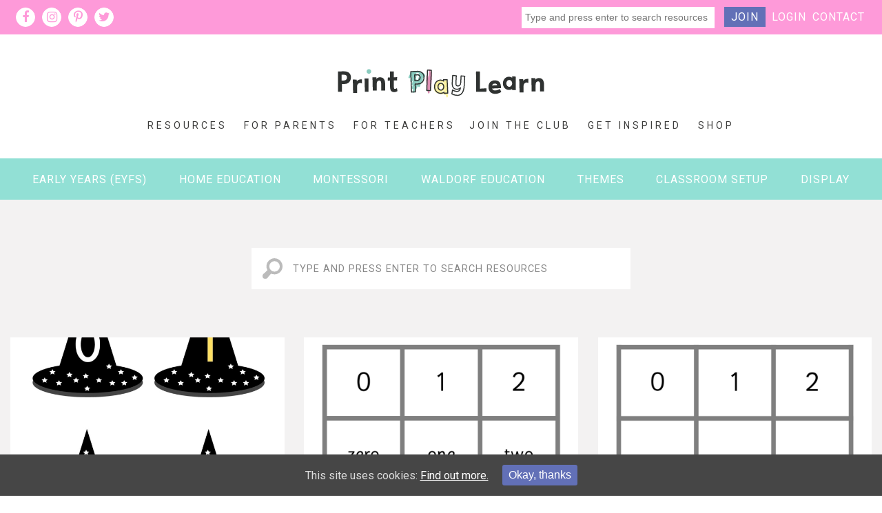

--- FILE ---
content_type: text/html; charset=UTF-8
request_url: https://printplaylearn.com/downloads/category/classroom-setup/page/6/
body_size: 26050
content:

<!DOCTYPE HTML>
<!--[if IEMobile 7 ]>
<html class="no-js iem7" manifest="default.appcache?v=1"><![endif]-->
<!--[if lt IE 7 ]>
<html class="no-js ie6" lang="en"><![endif]-->
<!--[if IE 7 ]>
<html class="no-js ie7" lang="en"><![endif]-->
<!--[if IE 8 ]>
<html class="no-js ie8" lang="en"><![endif]-->
<!--[if (gte IE 9)|(gt IEMobile 7)|!(IEMobile)|!(IE)]><!-->
<html class="no-js" lang="en"><!--<![endif]-->
<head>
	
	<meta charset="UTF-8" />
	<meta http-equiv="X-UA-Compatible" content="IE=edge,chrome=1" />
	<meta name="viewport" content="width=device-width, initial-scale=1.0" />
	<meta name="google-site-verification" content="uXnbhaUvgWrwD5nIIf1ghQbqd1CNxcDZdXoFAchYJUM" />
	<link rel="pingback" href="https://printplaylearn.com/wp/xmlrpc.php" />
	<!--[if lt IE 9]>
	<script src="http://html5shim.googlecode.com/svn/trunk/html5.js"></script>
	<![endif]-->
	<meta name="google-site-verification" content="D5lFCiaERkU79RQxTF6lzlBWTXokQz3gFDmLEwI2KTU" />
	<meta name="p:domain_verify" content="51ea253411900e905a6f806ec9076bf8"/>
	<meta name='robots' content='index, follow, max-image-preview:large, max-snippet:-1, max-video-preview:-1' />
	<!-- Pixel Cat Facebook Pixel Code -->
	<script>
	!function(f,b,e,v,n,t,s){if(f.fbq)return;n=f.fbq=function(){n.callMethod?
	n.callMethod.apply(n,arguments):n.queue.push(arguments)};if(!f._fbq)f._fbq=n;
	n.push=n;n.loaded=!0;n.version='2.0';n.queue=[];t=b.createElement(e);t.async=!0;
	t.src=v;s=b.getElementsByTagName(e)[0];s.parentNode.insertBefore(t,s)}(window,
	document,'script','https://connect.facebook.net/en_US/fbevents.js' );
	fbq( 'init', '686146248852597' );	</script>
	<!-- DO NOT MODIFY -->
	<!-- End Facebook Pixel Code -->
	
	<!-- This site is optimized with the Yoast SEO plugin v21.1 - https://yoast.com/wordpress/plugins/seo/ -->
	<title>Classroom Setup - Page 6 - Creative Classrooms- Print Play Learn</title>
	<meta name="description" content="Elevate Your Classroom Aesthetics with Creative Display Lettering Solutions" />
	<link rel="canonical" href="https://printplaylearn.com/downloads/category/classroom-setup/page/6/" />
	<link rel="prev" href="https://printplaylearn.com/downloads/category/classroom-setup/page/5/" />
	<link rel="next" href="https://printplaylearn.com/downloads/category/classroom-setup/page/7/" />
	<meta property="og:locale" content="en_US" />
	<meta property="og:type" content="article" />
	<meta property="og:title" content="Classroom Setup - Page 6 - Creative Classrooms- Print Play Learn" />
	<meta property="og:description" content="Elevate Your Classroom Aesthetics with Creative Display Lettering Solutions" />
	<meta property="og:url" content="https://printplaylearn.com/downloads/category/classroom-setup/" />
	<meta property="og:site_name" content="Print Play Learn" />
	<meta name="twitter:card" content="summary_large_image" />
	<meta name="twitter:site" content="@printplaylearn" />
	<script type="application/ld+json" class="yoast-schema-graph">{"@context":"https://schema.org","@graph":[{"@type":"CollectionPage","@id":"https://printplaylearn.com/downloads/category/classroom-setup/","url":"https://printplaylearn.com/downloads/category/classroom-setup/page/6/","name":"Classroom Setup - Page 6 - Creative Classrooms- Print Play Learn","isPartOf":{"@id":"https://printplaylearn.com/#website"},"description":"Elevate Your Classroom Aesthetics with Creative Display Lettering Solutions","inLanguage":"en-US"},{"@type":"WebSite","@id":"https://printplaylearn.com/#website","url":"https://printplaylearn.com/","name":"Print Play Learn","description":"Simple, Joyful, teaching resources at a click of a button","potentialAction":[{"@type":"SearchAction","target":{"@type":"EntryPoint","urlTemplate":"https://printplaylearn.com/?s={search_term_string}"},"query-input":"required name=search_term_string"}],"inLanguage":"en-US"}]}</script>
	<!-- / Yoast SEO plugin. -->


<link rel='dns-prefetch' href='//js.stripe.com' />
<link rel='dns-prefetch' href='//cdn.printplaylearn.com' />
<link rel="alternate" type="application/rss+xml" title="Print Play Learn &raquo; Classroom Setup Download Category Feed" href="https://printplaylearn.com/downloads/category/classroom-setup/feed/" />
		<!-- This site uses the Google Analytics by MonsterInsights plugin v8.18 - Using Analytics tracking - https://www.monsterinsights.com/ -->
		<!-- Note: MonsterInsights is not currently configured on this site. The site owner needs to authenticate with Google Analytics in the MonsterInsights settings panel. -->
					<!-- No tracking code set -->
				<!-- / Google Analytics by MonsterInsights -->
		<script type="text/javascript">
window._wpemojiSettings = {"baseUrl":"https:\/\/s.w.org\/images\/core\/emoji\/14.0.0\/72x72\/","ext":".png","svgUrl":"https:\/\/s.w.org\/images\/core\/emoji\/14.0.0\/svg\/","svgExt":".svg","source":{"concatemoji":"https:\/\/cdn.printplaylearn.com\/wp\/wp-includes\/js\/wp-emoji-release.min.js?ver=6.3.1"}};
/*! This file is auto-generated */
!function(i,n){var o,s,e;function c(e){try{var t={supportTests:e,timestamp:(new Date).valueOf()};sessionStorage.setItem(o,JSON.stringify(t))}catch(e){}}function p(e,t,n){e.clearRect(0,0,e.canvas.width,e.canvas.height),e.fillText(t,0,0);var t=new Uint32Array(e.getImageData(0,0,e.canvas.width,e.canvas.height).data),r=(e.clearRect(0,0,e.canvas.width,e.canvas.height),e.fillText(n,0,0),new Uint32Array(e.getImageData(0,0,e.canvas.width,e.canvas.height).data));return t.every(function(e,t){return e===r[t]})}function u(e,t,n){switch(t){case"flag":return n(e,"\ud83c\udff3\ufe0f\u200d\u26a7\ufe0f","\ud83c\udff3\ufe0f\u200b\u26a7\ufe0f")?!1:!n(e,"\ud83c\uddfa\ud83c\uddf3","\ud83c\uddfa\u200b\ud83c\uddf3")&&!n(e,"\ud83c\udff4\udb40\udc67\udb40\udc62\udb40\udc65\udb40\udc6e\udb40\udc67\udb40\udc7f","\ud83c\udff4\u200b\udb40\udc67\u200b\udb40\udc62\u200b\udb40\udc65\u200b\udb40\udc6e\u200b\udb40\udc67\u200b\udb40\udc7f");case"emoji":return!n(e,"\ud83e\udef1\ud83c\udffb\u200d\ud83e\udef2\ud83c\udfff","\ud83e\udef1\ud83c\udffb\u200b\ud83e\udef2\ud83c\udfff")}return!1}function f(e,t,n){var r="undefined"!=typeof WorkerGlobalScope&&self instanceof WorkerGlobalScope?new OffscreenCanvas(300,150):i.createElement("canvas"),a=r.getContext("2d",{willReadFrequently:!0}),o=(a.textBaseline="top",a.font="600 32px Arial",{});return e.forEach(function(e){o[e]=t(a,e,n)}),o}function t(e){var t=i.createElement("script");t.src=e,t.defer=!0,i.head.appendChild(t)}"undefined"!=typeof Promise&&(o="wpEmojiSettingsSupports",s=["flag","emoji"],n.supports={everything:!0,everythingExceptFlag:!0},e=new Promise(function(e){i.addEventListener("DOMContentLoaded",e,{once:!0})}),new Promise(function(t){var n=function(){try{var e=JSON.parse(sessionStorage.getItem(o));if("object"==typeof e&&"number"==typeof e.timestamp&&(new Date).valueOf()<e.timestamp+604800&&"object"==typeof e.supportTests)return e.supportTests}catch(e){}return null}();if(!n){if("undefined"!=typeof Worker&&"undefined"!=typeof OffscreenCanvas&&"undefined"!=typeof URL&&URL.createObjectURL&&"undefined"!=typeof Blob)try{var e="postMessage("+f.toString()+"("+[JSON.stringify(s),u.toString(),p.toString()].join(",")+"));",r=new Blob([e],{type:"text/javascript"}),a=new Worker(URL.createObjectURL(r),{name:"wpTestEmojiSupports"});return void(a.onmessage=function(e){c(n=e.data),a.terminate(),t(n)})}catch(e){}c(n=f(s,u,p))}t(n)}).then(function(e){for(var t in e)n.supports[t]=e[t],n.supports.everything=n.supports.everything&&n.supports[t],"flag"!==t&&(n.supports.everythingExceptFlag=n.supports.everythingExceptFlag&&n.supports[t]);n.supports.everythingExceptFlag=n.supports.everythingExceptFlag&&!n.supports.flag,n.DOMReady=!1,n.readyCallback=function(){n.DOMReady=!0}}).then(function(){return e}).then(function(){var e;n.supports.everything||(n.readyCallback(),(e=n.source||{}).concatemoji?t(e.concatemoji):e.wpemoji&&e.twemoji&&(t(e.twemoji),t(e.wpemoji)))}))}((window,document),window._wpemojiSettings);
</script>
<style type="text/css">
img.wp-smiley,
img.emoji {
	display: inline !important;
	border: none !important;
	box-shadow: none !important;
	height: 1em !important;
	width: 1em !important;
	margin: 0 0.07em !important;
	vertical-align: -0.1em !important;
	background: none !important;
	padding: 0 !important;
}
</style>
	<link rel='stylesheet' id='wp-block-library-css' href='https://cdn.printplaylearn.com/wp/wp-includes/css/dist/block-library/style.min.css?ver=6.3.1' type='text/css' media='all' />
<style id='restrict-content-pro-content-upgrade-redirect-style-inline-css' type='text/css'>
.wp-block-restrict-content-pro-content-upgrade-redirect .wp-block-button__width-25 {
  width: calc(25% - 0.5rem);
}
.wp-block-restrict-content-pro-content-upgrade-redirect .wp-block-button__width-25 .wp-block-button__link {
  width: 100%;
}
.wp-block-restrict-content-pro-content-upgrade-redirect .wp-block-button__width-50 {
  width: calc(50% - 0.5rem);
}
.wp-block-restrict-content-pro-content-upgrade-redirect .wp-block-button__width-50 .wp-block-button__link {
  width: 100%;
}
.wp-block-restrict-content-pro-content-upgrade-redirect .wp-block-button__width-75 {
  width: calc(75% - 0.5rem);
}
.wp-block-restrict-content-pro-content-upgrade-redirect .wp-block-button__width-75 .wp-block-button__link {
  width: 100%;
}
.wp-block-restrict-content-pro-content-upgrade-redirect .wp-block-button__width-100 {
  margin-right: 0;
  width: 100%;
}
.wp-block-restrict-content-pro-content-upgrade-redirect .wp-block-button__width-100 .wp-block-button__link {
  width: 100%;
}

/*# sourceMappingURL=style-content-upgrade-redirect.css.map*/
</style>
<style id='classic-theme-styles-inline-css' type='text/css'>
/*! This file is auto-generated */
.wp-block-button__link{color:#fff;background-color:#32373c;border-radius:9999px;box-shadow:none;text-decoration:none;padding:calc(.667em + 2px) calc(1.333em + 2px);font-size:1.125em}.wp-block-file__button{background:#32373c;color:#fff;text-decoration:none}
</style>
<style id='global-styles-inline-css' type='text/css'>
body{--wp--preset--color--black: #000000;--wp--preset--color--cyan-bluish-gray: #abb8c3;--wp--preset--color--white: #ffffff;--wp--preset--color--pale-pink: #f78da7;--wp--preset--color--vivid-red: #cf2e2e;--wp--preset--color--luminous-vivid-orange: #ff6900;--wp--preset--color--luminous-vivid-amber: #fcb900;--wp--preset--color--light-green-cyan: #7bdcb5;--wp--preset--color--vivid-green-cyan: #00d084;--wp--preset--color--pale-cyan-blue: #8ed1fc;--wp--preset--color--vivid-cyan-blue: #0693e3;--wp--preset--color--vivid-purple: #9b51e0;--wp--preset--gradient--vivid-cyan-blue-to-vivid-purple: linear-gradient(135deg,rgba(6,147,227,1) 0%,rgb(155,81,224) 100%);--wp--preset--gradient--light-green-cyan-to-vivid-green-cyan: linear-gradient(135deg,rgb(122,220,180) 0%,rgb(0,208,130) 100%);--wp--preset--gradient--luminous-vivid-amber-to-luminous-vivid-orange: linear-gradient(135deg,rgba(252,185,0,1) 0%,rgba(255,105,0,1) 100%);--wp--preset--gradient--luminous-vivid-orange-to-vivid-red: linear-gradient(135deg,rgba(255,105,0,1) 0%,rgb(207,46,46) 100%);--wp--preset--gradient--very-light-gray-to-cyan-bluish-gray: linear-gradient(135deg,rgb(238,238,238) 0%,rgb(169,184,195) 100%);--wp--preset--gradient--cool-to-warm-spectrum: linear-gradient(135deg,rgb(74,234,220) 0%,rgb(151,120,209) 20%,rgb(207,42,186) 40%,rgb(238,44,130) 60%,rgb(251,105,98) 80%,rgb(254,248,76) 100%);--wp--preset--gradient--blush-light-purple: linear-gradient(135deg,rgb(255,206,236) 0%,rgb(152,150,240) 100%);--wp--preset--gradient--blush-bordeaux: linear-gradient(135deg,rgb(254,205,165) 0%,rgb(254,45,45) 50%,rgb(107,0,62) 100%);--wp--preset--gradient--luminous-dusk: linear-gradient(135deg,rgb(255,203,112) 0%,rgb(199,81,192) 50%,rgb(65,88,208) 100%);--wp--preset--gradient--pale-ocean: linear-gradient(135deg,rgb(255,245,203) 0%,rgb(182,227,212) 50%,rgb(51,167,181) 100%);--wp--preset--gradient--electric-grass: linear-gradient(135deg,rgb(202,248,128) 0%,rgb(113,206,126) 100%);--wp--preset--gradient--midnight: linear-gradient(135deg,rgb(2,3,129) 0%,rgb(40,116,252) 100%);--wp--preset--font-size--small: 13px;--wp--preset--font-size--medium: 20px;--wp--preset--font-size--large: 36px;--wp--preset--font-size--x-large: 42px;--wp--preset--spacing--20: 0.44rem;--wp--preset--spacing--30: 0.67rem;--wp--preset--spacing--40: 1rem;--wp--preset--spacing--50: 1.5rem;--wp--preset--spacing--60: 2.25rem;--wp--preset--spacing--70: 3.38rem;--wp--preset--spacing--80: 5.06rem;--wp--preset--shadow--natural: 6px 6px 9px rgba(0, 0, 0, 0.2);--wp--preset--shadow--deep: 12px 12px 50px rgba(0, 0, 0, 0.4);--wp--preset--shadow--sharp: 6px 6px 0px rgba(0, 0, 0, 0.2);--wp--preset--shadow--outlined: 6px 6px 0px -3px rgba(255, 255, 255, 1), 6px 6px rgba(0, 0, 0, 1);--wp--preset--shadow--crisp: 6px 6px 0px rgba(0, 0, 0, 1);}:where(.is-layout-flex){gap: 0.5em;}:where(.is-layout-grid){gap: 0.5em;}body .is-layout-flow > .alignleft{float: left;margin-inline-start: 0;margin-inline-end: 2em;}body .is-layout-flow > .alignright{float: right;margin-inline-start: 2em;margin-inline-end: 0;}body .is-layout-flow > .aligncenter{margin-left: auto !important;margin-right: auto !important;}body .is-layout-constrained > .alignleft{float: left;margin-inline-start: 0;margin-inline-end: 2em;}body .is-layout-constrained > .alignright{float: right;margin-inline-start: 2em;margin-inline-end: 0;}body .is-layout-constrained > .aligncenter{margin-left: auto !important;margin-right: auto !important;}body .is-layout-constrained > :where(:not(.alignleft):not(.alignright):not(.alignfull)){max-width: var(--wp--style--global--content-size);margin-left: auto !important;margin-right: auto !important;}body .is-layout-constrained > .alignwide{max-width: var(--wp--style--global--wide-size);}body .is-layout-flex{display: flex;}body .is-layout-flex{flex-wrap: wrap;align-items: center;}body .is-layout-flex > *{margin: 0;}body .is-layout-grid{display: grid;}body .is-layout-grid > *{margin: 0;}:where(.wp-block-columns.is-layout-flex){gap: 2em;}:where(.wp-block-columns.is-layout-grid){gap: 2em;}:where(.wp-block-post-template.is-layout-flex){gap: 1.25em;}:where(.wp-block-post-template.is-layout-grid){gap: 1.25em;}.has-black-color{color: var(--wp--preset--color--black) !important;}.has-cyan-bluish-gray-color{color: var(--wp--preset--color--cyan-bluish-gray) !important;}.has-white-color{color: var(--wp--preset--color--white) !important;}.has-pale-pink-color{color: var(--wp--preset--color--pale-pink) !important;}.has-vivid-red-color{color: var(--wp--preset--color--vivid-red) !important;}.has-luminous-vivid-orange-color{color: var(--wp--preset--color--luminous-vivid-orange) !important;}.has-luminous-vivid-amber-color{color: var(--wp--preset--color--luminous-vivid-amber) !important;}.has-light-green-cyan-color{color: var(--wp--preset--color--light-green-cyan) !important;}.has-vivid-green-cyan-color{color: var(--wp--preset--color--vivid-green-cyan) !important;}.has-pale-cyan-blue-color{color: var(--wp--preset--color--pale-cyan-blue) !important;}.has-vivid-cyan-blue-color{color: var(--wp--preset--color--vivid-cyan-blue) !important;}.has-vivid-purple-color{color: var(--wp--preset--color--vivid-purple) !important;}.has-black-background-color{background-color: var(--wp--preset--color--black) !important;}.has-cyan-bluish-gray-background-color{background-color: var(--wp--preset--color--cyan-bluish-gray) !important;}.has-white-background-color{background-color: var(--wp--preset--color--white) !important;}.has-pale-pink-background-color{background-color: var(--wp--preset--color--pale-pink) !important;}.has-vivid-red-background-color{background-color: var(--wp--preset--color--vivid-red) !important;}.has-luminous-vivid-orange-background-color{background-color: var(--wp--preset--color--luminous-vivid-orange) !important;}.has-luminous-vivid-amber-background-color{background-color: var(--wp--preset--color--luminous-vivid-amber) !important;}.has-light-green-cyan-background-color{background-color: var(--wp--preset--color--light-green-cyan) !important;}.has-vivid-green-cyan-background-color{background-color: var(--wp--preset--color--vivid-green-cyan) !important;}.has-pale-cyan-blue-background-color{background-color: var(--wp--preset--color--pale-cyan-blue) !important;}.has-vivid-cyan-blue-background-color{background-color: var(--wp--preset--color--vivid-cyan-blue) !important;}.has-vivid-purple-background-color{background-color: var(--wp--preset--color--vivid-purple) !important;}.has-black-border-color{border-color: var(--wp--preset--color--black) !important;}.has-cyan-bluish-gray-border-color{border-color: var(--wp--preset--color--cyan-bluish-gray) !important;}.has-white-border-color{border-color: var(--wp--preset--color--white) !important;}.has-pale-pink-border-color{border-color: var(--wp--preset--color--pale-pink) !important;}.has-vivid-red-border-color{border-color: var(--wp--preset--color--vivid-red) !important;}.has-luminous-vivid-orange-border-color{border-color: var(--wp--preset--color--luminous-vivid-orange) !important;}.has-luminous-vivid-amber-border-color{border-color: var(--wp--preset--color--luminous-vivid-amber) !important;}.has-light-green-cyan-border-color{border-color: var(--wp--preset--color--light-green-cyan) !important;}.has-vivid-green-cyan-border-color{border-color: var(--wp--preset--color--vivid-green-cyan) !important;}.has-pale-cyan-blue-border-color{border-color: var(--wp--preset--color--pale-cyan-blue) !important;}.has-vivid-cyan-blue-border-color{border-color: var(--wp--preset--color--vivid-cyan-blue) !important;}.has-vivid-purple-border-color{border-color: var(--wp--preset--color--vivid-purple) !important;}.has-vivid-cyan-blue-to-vivid-purple-gradient-background{background: var(--wp--preset--gradient--vivid-cyan-blue-to-vivid-purple) !important;}.has-light-green-cyan-to-vivid-green-cyan-gradient-background{background: var(--wp--preset--gradient--light-green-cyan-to-vivid-green-cyan) !important;}.has-luminous-vivid-amber-to-luminous-vivid-orange-gradient-background{background: var(--wp--preset--gradient--luminous-vivid-amber-to-luminous-vivid-orange) !important;}.has-luminous-vivid-orange-to-vivid-red-gradient-background{background: var(--wp--preset--gradient--luminous-vivid-orange-to-vivid-red) !important;}.has-very-light-gray-to-cyan-bluish-gray-gradient-background{background: var(--wp--preset--gradient--very-light-gray-to-cyan-bluish-gray) !important;}.has-cool-to-warm-spectrum-gradient-background{background: var(--wp--preset--gradient--cool-to-warm-spectrum) !important;}.has-blush-light-purple-gradient-background{background: var(--wp--preset--gradient--blush-light-purple) !important;}.has-blush-bordeaux-gradient-background{background: var(--wp--preset--gradient--blush-bordeaux) !important;}.has-luminous-dusk-gradient-background{background: var(--wp--preset--gradient--luminous-dusk) !important;}.has-pale-ocean-gradient-background{background: var(--wp--preset--gradient--pale-ocean) !important;}.has-electric-grass-gradient-background{background: var(--wp--preset--gradient--electric-grass) !important;}.has-midnight-gradient-background{background: var(--wp--preset--gradient--midnight) !important;}.has-small-font-size{font-size: var(--wp--preset--font-size--small) !important;}.has-medium-font-size{font-size: var(--wp--preset--font-size--medium) !important;}.has-large-font-size{font-size: var(--wp--preset--font-size--large) !important;}.has-x-large-font-size{font-size: var(--wp--preset--font-size--x-large) !important;}
.wp-block-navigation a:where(:not(.wp-element-button)){color: inherit;}
:where(.wp-block-post-template.is-layout-flex){gap: 1.25em;}:where(.wp-block-post-template.is-layout-grid){gap: 1.25em;}
:where(.wp-block-columns.is-layout-flex){gap: 2em;}:where(.wp-block-columns.is-layout-grid){gap: 2em;}
.wp-block-pullquote{font-size: 1.5em;line-height: 1.6;}
</style>
<link rel='stylesheet' id='pvw-alert-bar-css' href='https://cdn.printplaylearn.com/wp-content/plugins/alert-bar/assets/css/alert-bar.css?ver=0.1' type='text/css' media='all' />
<link rel='stylesheet' id='contact-form-7-css' href='https://cdn.printplaylearn.com/wp-content/plugins/contact-form-7/includes/css/styles.css?ver=5.8' type='text/css' media='all' />
<link rel='stylesheet' id='cookie-consent-style-css' href='https://cdn.printplaylearn.com/wp-content/plugins/uk-cookie-consent/assets/css/style.css?ver=6.3.1' type='text/css' media='all' />
<link rel='stylesheet' id='screen-css' href='https://cdn.printplaylearn.com/wp-content/themes/printplaylearn_v2/assets/css/style.min.css?ver=202309171545' type='text/css' media='screen' />
<link rel='stylesheet' id='app-plugin-css' href='https://cdn.printplaylearn.com/wp-content/themes/printplaylearn_v2/assets/css/plugin.css?ver=202309171545' type='text/css' media='screen' />
<script type='text/javascript' src='https://cdn.printplaylearn.com/wp/wp-includes/js/jquery/jquery.min.js?ver=3.7.0' id='jquery-core-js'></script>
<script type='text/javascript' src='https://cdn.printplaylearn.com/wp/wp-includes/js/jquery/jquery-migrate.min.js?ver=3.4.1' id='jquery-migrate-js'></script>
<script type='text/javascript' src='https://cdn.printplaylearn.com/wp-content/plugins/alert-bar/assets/js/jquery.cookie.js?ver=0.1' id='pvw-jquery-cookie-js'></script>
<script type='text/javascript' src='https://cdn.printplaylearn.com/wp-content/plugins/alert-bar/assets/js/alert-bar.js?ver=0.1' id='pvw-alert-bar-js'></script>
<script type='text/javascript' src='https://cdn.printplaylearn.com/wp-content/themes/printplaylearn_v2/assets/js/vendor/slick.min.js?ver=6.3.1' id='slick-js'></script>
<script type='text/javascript' id='app-js-extra'>
/* <![CDATA[ */
var ppl = {"ajaxurl":"https:\/\/printplaylearn.com\/wp\/wp-admin\/admin-ajax.php"};
/* ]]> */
</script>
<script type='text/javascript' src='https://cdn.printplaylearn.com/wp-content/themes/printplaylearn_v2/assets/js/app.min.js?ver=6.3.1' id='app-js'></script>
<script type='text/javascript' src='https://js.stripe.com/v3/?ver=3' id='stripe-js-v3-js'></script>
<script type='text/javascript' id='rcp-stripe-js-extra'>
/* <![CDATA[ */
var rcpStripe = {"keys":{"publishable":"pk_live_DlvJFgjb2ubq5wJufrjXpD4H"},"errors":{"api_key_expired":"Payment gateway connection error.","card_declined":"The card has been declined.","email_invalid":"Invalid email address. Please enter a valid email address and try again.","expired_card":"This card has expired. Please try again with a different payment method.","incorrect_address":"The supplied billing address is incorrect. Please check the card's address or try again with a different card.","incorrect_cvc":"The card's security code is incorrect. Please check the security code or try again with a different card.","incorrect_number":"The card number is incorrect. Please check the card number or try again with a different card.","invalid_number":"The card number is incorrect. Please check the card number or try again with a different card.","incorrect_zip":"The card's postal code is incorrect. Please check the postal code or try again with a different card.","postal_code_invalid":"The card's postal code is incorrect. Please check the postal code or try again with a different card.","invalid_cvc":"The card's security code is invalid. Please check the security code or try again with a different card.","invalid_expiry_month":"The card's expiration month is incorrect.","invalid_expiry_year":"The card's expiration year is incorrect.","payment_intent_authentication_failure":"Authentication failure.","payment_intent_incompatible_payment_method":"This payment method is invalid.","payment_intent_payment_attempt_failed":"Payment attempt failed.","setup_intent_authentication_failure":"Setup attempt failed."},"formatting":{"currencyMultiplier":100},"elementsConfig":null};
/* ]]> */
</script>
<script type='text/javascript' src='https://cdn.printplaylearn.com/wp-content/plugins/restrict-content-pro/core/includes/gateways/stripe/js/stripe.min.js?ver=3.5.36' id='rcp-stripe-js'></script>
<script type='text/javascript' src='https://cdn.printplaylearn.com/wp-content/plugins/restrict-content-pro/core/includes/gateways/stripe/js/register.min.js?ver=3.5.36' id='rcp-stripe-register-js'></script>
<link rel="EditURI" type="application/rsd+xml" title="RSD" href="https://printplaylearn.com/wp/xmlrpc.php?rsd" />
<meta name="generator" content="WordPress 6.3.1" />

<style type='text/css'>
	#wp-admin-bar-environment-notice .ab-item, #wp-admin-bar-environment-notice:hover .ab-item { background-color: #f44341 !important; color: #fff !important}
</style><meta name="generator" content="Easy Digital Downloads v2.11.7" />
<style id="ctcc-css" type="text/css" media="screen">
				#catapult-cookie-bar {
					box-sizing: border-box;
					max-height: 0;
					opacity: 0;
					z-index: 99999;
					overflow: hidden;
					color: #ddd;
					position: fixed;
					left: 0;
					bottom: 0;
					width: 100%;
					background-color: #464646;
				}
				#catapult-cookie-bar a {
					color: #fff;
				}
				#catapult-cookie-bar .x_close span {
					background-color: #ffffff;
				}
				button#catapultCookie {
					background:;
					color: #ffffff;
					border: 0; padding: 6px 9px; border-radius: 3px;
				}
				#catapult-cookie-bar h3 {
					color: #ddd;
				}
				.has-cookie-bar #catapult-cookie-bar {
					opacity: 1;
					max-height: 999px;
					min-height: 30px;
				}</style><link rel="icon" href="https://cdn.printplaylearn.com/wp-content/themes/printplaylearn_v2/assets/images/ppl-logo.jpg" sizes="32x32" />
<link rel="icon" href="https://cdn.printplaylearn.com/wp-content/themes/printplaylearn_v2/assets/images/ppl-logo.jpg" sizes="192x192" />
<link rel="apple-touch-icon" href="https://cdn.printplaylearn.com/wp-content/themes/printplaylearn_v2/assets/images/ppl-logo.jpg" />
<meta name="msapplication-TileImage" content="https://cdn.printplaylearn.com/wp-content/themes/printplaylearn_v2/assets/images/ppl-logo.jpg" />
</head>
<body class="archive paged tax-download_category term-classroom-setup term-198 paged-6 download page">
<svg xmlns="http://www.w3.org/2000/svg" xmlns:xlink="http://www.w3.org/1999/xlink"><symbol id="icon-Group 1" viewBox="0 0 90 90"><g id="Group_1" data-name="Group 1" transform="translate(-82 -38)"><circle id="Ellipse_1" data-name="Ellipse 1" cx="45" cy="45" r="45" transform="translate(82 38)" fill="#18c429"/><path id="Path_2" data-name="Path 2" d="M110.505 83l15.564 14.016L148.9 71.595" fill="none" stroke="#fff" stroke-linecap="round" stroke-width="8"/></g></symbol><symbol id="icon-Group 2" viewBox="0 0 90 90"><g id="Group_2" data-name="Group 2" transform="translate(-82 -38)"><circle id="Ellipse_1" data-name="Ellipse 1" cx="45" cy="45" r="45" transform="translate(82 38)" fill="#e94040"/><path id="Path_3" data-name="Path 3" d="M108.591 64.933l37.094 37.094" fill="none" stroke="#fff" stroke-linecap="round" stroke-width="8"/><path id="Path_4" data-name="Path 4" d="M145.686 64.933l-37.094 37.094" fill="none" stroke="#fff" stroke-linecap="round" stroke-width="8"/></g></symbol><symbol id="icon-about_1" viewBox="0 0 149.505 259.445"><g id="about_1" transform="translate(-15.056 -8.403)"><path id="Path_1" data-name="Path 1" d="M149.154 267.848v-19.607L164.56 260.5z" fill="#92e0d5"/><path id="Rectangle_1" data-name="Rectangle 1" transform="rotate(-32 313.547 -108.507)" fill="#fe9ad9" d="M0 0h12v33H0z"/><circle id="Ellipse_1" data-name="Ellipse 1" cx="4.5" cy="4.5" r="4.5" transform="translate(142 106)" fill="#3c3c3b"/><circle id="Ellipse_2" data-name="Ellipse 2" cx="4.5" cy="4.5" r="4.5" transform="translate(85 45)" fill="#3c3c3b"/><path id="Path_2" data-name="Path 2" d="M15.056 24.159L21.008 8.4l12.6 13.3z" fill="#fff4a6"/><path id="Path_3" data-name="Path 3" d="M15.056 24.159L21.008 8.4l12.6 13.3z" transform="translate(107)" fill="#fff4a6"/></g></symbol><symbol id="icon-about_2" viewBox="0 0 172.348 82.401"><g id="about_2" transform="translate(-6.652 -97.565)"><path id="Path_1" data-name="Path 1" d="M6.652 160.709l18.207 1.751-10.5 17.506z" fill="#fe9ad9"/><path id="Rectangle_1" data-name="Rectangle 1" transform="rotate(6.02 -886.296 815.206)" fill="#fff4a6" d="M0 0h10v32H0z"/><circle id="Ellipse_1" data-name="Ellipse 1" cx="4.5" cy="4.5" r="4.5" transform="translate(170 150)" fill="#3c3c3b"/></g></symbol><symbol id="icon-about_3" viewBox="0 0 73.539 89.485"><g id="about_3" transform="translate(-133.461 -78.515)"><path id="Path_1" data-name="Path 1" d="M-194.539-126.171l15.539-3.314-3.522 13.674z" transform="translate(328 208)" fill="#92e0d5"/><path id="Path_2" data-name="Path 2" d="M-186.77-65.053l14.4 2.486-8.7 13.052z" transform="translate(328 208)" fill="#fe9ad9"/><circle id="Ellipse_1" data-name="Ellipse 1" cx="3.5" cy="3.5" r="3.5" transform="translate(200 161)" fill="#3c3c3b"/></g></symbol><symbol id="icon-about_4" viewBox="0 0 65.152 94.114"><g id="about_4" transform="translate(-587 -115.886)"><path id="Path_1" data-name="Path 1" d="M316.661-92.114l7.49 14.184h-14.024z" transform="translate(328 208)" fill="#92e0d5"/><path id="Path_2" data-name="Path 2" d="M278.892-38.407l9.721-9.881 5.259 14.98z" transform="translate(328 208)" fill="#fff4a6"/><circle id="Ellipse_1" data-name="Ellipse 1" cx="3.5" cy="3.5" r="3.5" transform="translate(587 203)" fill="#3c3c3b"/></g></symbol><symbol id="icon-about_5" viewBox="0 0 109.94 94.185"><g id="about_5" transform="translate(-476.104 -358.555)"><path id="Path_1" data-name="Path 1" d="M246.49 167.011l11.554-11.554-13.655-4.9z" transform="translate(328 208)" fill="#92e0d5"/><path id="Path_2" data-name="Path 2" d="M167.361 174.014l16.456-3.5-12.955-11.554z" transform="translate(328 208)" fill="#fe9ad9"/><circle id="Ellipse_1" data-name="Ellipse 1" cx="3.5" cy="3.5" r="3.5" transform="translate(540 429)" fill="#3c3c3b"/><path id="Path_3" data-name="Path 3" d="M148.1 244.74l6.3-12.255 9.8 10.5z" transform="translate(328 208)" fill="#fff4a6"/></g></symbol><symbol id="icon-arrow-left" viewBox="0 0 65.605 110.865"><path d="M.775 55.432L65.106 1.077v108.711z" fill="#FFF" stroke="#FFF" stroke-width="1"/></symbol><symbol id="icon-arrow-right" viewBox="0 0 65.605 110.865"><path d="M64.831 55.433L.5 109.788V1.077z" fill="#FFF" stroke="#FFF" stroke-width="1"/></symbol><symbol id="icon-arrow_resources" viewBox="0 0 31.893 18.035"><path id="arrow_resources" d="M1.064 1.067l14.753 14.85 15.021-14.85" fill="none" stroke="#fff" stroke-width="3"/></symbol><symbol id="icon-bg-1" viewBox="0 0 257.445 313.729"><g id="bg-1" transform="translate(-12.555 -4.271)"><g id="Ellipse_1" data-name="Ellipse 1" transform="translate(249 297)" fill="#3c3c3b"><circle cx="10.5" cy="10.5" r="10.5" stroke="none"/><circle cx="10.5" cy="10.5" r="10" fill="none"/></g><path id="Path_1" data-name="Path 1" d="M43.566 161.252l44.415 7.45-28.006 42.529z" transform="translate(0 70)" fill="#fe9ad9"/><path id="Path_2" data-name="Path 2" d="M65.538-65.067L13.673-53.845l40.078 32.816z" transform="translate(0 70)" fill="#92e0d5"/></g></symbol><symbol id="icon-bg-2" viewBox="0 0 361.287 88.535"><g id="bg-2" transform="translate(-5.713 -11.465)" stroke-width="1"><g id="Ellipse_1" data-name="Ellipse 1" transform="translate(346 79)" fill="#3c3c3b" stroke="#3c3c3b"><circle cx="10.5" cy="10.5" r="10.5" stroke="none"/><circle cx="10.5" cy="10.5" r="10" fill="none"/></g><path id="Path_1" data-name="Path 1" d="M85.813-93.574L51.139-58.683l40.549 14.435z" transform="translate(128 135)" fill="#fff4a6" stroke="#fff4a6"/><path id="Path_2" data-name="Path 2" d="M-121.269-82.418l30.553-40.172L-71.2-82.984z" transform="translate(128 135)" fill="#92e0d5" stroke="#92e0d5"/></g></symbol><symbol id="icon-bg-3" viewBox="0 0 488.986 255.361"><g id="bg-3" transform="translate(-16.64 -13.562)" stroke-width="1"><path id="Path_1" data-name="Path 1" d="M-110.331-230.657l41.775-53.843 26.4 53.091z" transform="translate(128 299)" fill="#fe9ad9" stroke="#fe9ad9"/><g id="Rectangle_1" data-name="Rectangle 1" fill="#fff4a6" stroke="#fff4a6"><path stroke="none" d="M0 0h112v33H0z" transform="rotate(20 -461.835 690.63)"/><path fill="none" d="M.5.5h111v32H.5z" transform="rotate(20 -461.835 690.63)"/></g><g id="Rectangle_2" data-name="Rectangle 2" fill="#92e0d5" stroke="#92e0d5"><path stroke="none" d="M0 0h112v33H0z" transform="rotate(60 132.567 442.646)"/><path fill="none" d="M.5.5h111v32H.5z" transform="rotate(60 132.567 442.646)"/></g></g></symbol><symbol id="icon-bg-4" viewBox="0 0 320.481 312.608"><g id="bg-4" transform="translate(-41.395 -12.392)" stroke-width="1"><g id="Ellipse_1" data-name="Ellipse 1" transform="translate(232 306)" fill="#3c3c3b" stroke="#3c3c3b"><circle cx="9.5" cy="9.5" r="9.5" stroke="none"/><circle cx="9.5" cy="9.5" r="9" fill="none"/></g><g id="Rectangle_1" data-name="Rectangle 1" fill="#92e0d5" stroke="#92e0d5"><path stroke="none" d="M0 0h22v78H0z" transform="rotate(10.02 -746.374 381.158)"/><path fill="none" d="M.5.5h21v77H.5z" transform="rotate(10.02 -746.374 381.158)"/></g><path id="Path_1" data-name="Path 1" d="M186.591-206.065l28.457-36.548 18.023 35.655z" transform="translate(128 370)" fill="#fff4a6" stroke="#fff4a6"/><path id="Path_2" data-name="Path 2" d="M47.295-316.92l25.316-39.751 21.834 34.891z" transform="translate(128 370)" fill="#fe9ad9" stroke="#fe9ad9"/></g></symbol><symbol id="icon-bg-5" viewBox="0 0 331.695 225.78"><g id="bg-5" transform="translate(-31.305 -48.22)" stroke-width="1"><g id="Ellipse_1" data-name="Ellipse 1" transform="translate(344 255)" fill="#3c3c3b" stroke="#3c3c3b"><circle cx="9.5" cy="9.5" r="9.5" stroke="none"/><circle cx="9.5" cy="9.5" r="9" fill="none"/></g><g id="Rectangle_1" data-name="Rectangle 1" fill="#fff4a6" stroke="#fff4a6"><path stroke="none" d="M0 0h27v92H0z" transform="rotate(134.03 8.637 141.308)"/><path fill="none" d="M.5.5h26v91H.5z" transform="rotate(134.03 8.637 141.308)"/></g><path id="Path_3" data-name="Path 3" d="M122.44-292.217l51.889-14.11-21.393 51.434z" transform="translate(128 370)" fill="#92e0d5" stroke="#92e0d5"/></g></symbol><symbol id="icon-blog-bg" viewBox="0 0 268.929 252.272"><g id="blog-bg" fill="#fd99d8" stroke="none"><path d="M147.26 251.772c-3.825 0-7.615-.072-11.28-.142-3.496-.067-6.798-.13-9.98-.13a126.43 126.43 0 01-25.293-2.55 124.865 124.865 0 01-23.557-7.312 125.51 125.51 0 01-21.318-11.571 126.403 126.403 0 01-18.574-15.325 126.404 126.404 0 01-15.325-18.574 125.51 125.51 0 01-11.57-21.318 124.865 124.865 0 01-7.313-23.557A126.43 126.43 0 01.5 126c0-8.515.858-17.025 2.55-25.293a124.865 124.865 0 017.312-23.557 125.511 125.511 0 0111.571-21.318 126.404 126.404 0 0115.325-18.574 126.404 126.404 0 0118.574-15.325 125.511 125.511 0 0121.318-11.57 124.865 124.865 0 0123.557-7.313A126.43 126.43 0 01126 .5c16.146 0 32.458 2.994 48.482 8.899 15.339 5.652 30.168 13.869 44.076 24.423 11.997 9.104 22.003 18.75 29.739 28.67 8.992 11.53 14.85 23.379 17.412 35.216l.228 1.053c1.659 7.651 2.492 11.491 2.492 20.234 0 11.837-2.532 24.876-7.526 38.756-2.263 6.29-5.028 12.718-8.218 19.103a201.498 201.498 0 01-10.123 17.886c-7.591 11.955-15.682 21.79-24.735 30.07a120.031 120.031 0 01-15.07 11.733 122.43 122.43 0 01-17.328 9.443c-5.08 2.263-11.03 3.81-18.19 4.73-5.608.72-11.956 1.056-19.978 1.056z"/><path d="M126 1c-8.482 0-16.958.854-25.193 2.54a124.364 124.364 0 00-23.462 7.283 125.01 125.01 0 00-21.233 11.524 125.904 125.904 0 00-18.5 15.265 125.9 125.9 0 00-15.265 18.5 125.01 125.01 0 00-11.524 21.233 124.366 124.366 0 00-7.283 23.462A125.928 125.928 0 001 126c0 8.482.854 16.958 2.54 25.193a124.365 124.365 0 007.283 23.462 125.01 125.01 0 0011.524 21.233 125.9 125.9 0 0015.265 18.5 125.902 125.902 0 0018.5 15.265 125.009 125.009 0 0021.233 11.524 124.364 124.364 0 0023.462 7.283A125.929 125.929 0 00126 251c3.187 0 6.49.063 9.99.13 3.662.07 7.45.142 11.27.142 8 0 14.329-.334 19.915-1.052 7.112-.913 13.016-2.448 18.051-4.691a121.926 121.926 0 0017.256-9.404c5.252-3.448 10.3-7.38 15.007-11.684 9.02-8.25 17.084-18.052 24.65-29.969a200.986 200.986 0 0010.099-17.841c3.181-6.368 5.938-12.777 8.195-19.05 4.974-13.825 7.496-26.807 7.496-38.586 0-8.69-.83-12.512-2.48-20.128l-.229-1.053c-2.545-11.763-8.371-23.544-17.317-35.015-7.71-9.885-17.685-19.5-29.647-28.578-13.869-10.525-28.655-18.718-43.947-24.353C158.341 3.984 142.087 1 126 1m0-1c33.281 0 65.512 12.67 92.86 33.424 21.959 16.664 41.812 38.638 47.338 64.179 1.833 8.472 2.73 12.206 2.73 21.392 0 25.199-11.497 53.264-25.944 76.013-14.575 22.953-32.494 40.359-57.351 51.434-11.101 4.947-24.99 5.83-38.372 5.83-7.43 0-14.702-.272-21.261-.272C56.412 252 0 195.588 0 126S56.412 0 126 0z" fill="#fd99d8"/></g></symbol><symbol id="icon-blog_1" viewBox="0 0 68.16 114.533"><g id="blog_1" transform="translate(-70 -94.467)"><path id="Path_1" data-name="Path 1" d="M-223.129-113.533l14.71 1.243-7.251 10.98z" transform="translate(328 208)" fill="#fe9ad9"/><path id="Rectangle_1" data-name="Rectangle 1" transform="rotate(31 -210.456 288.338)" fill="#fff4a6" d="M0 0h23v7H0z"/><circle id="Ellipse_1" data-name="Ellipse 1" cx="3" cy="3" r="3" transform="translate(70 203)" fill="#3c3c3b"/></g></symbol><symbol id="icon-contact_1" viewBox="0 0 348.2 245.319"><g id="contact_1" transform="translate(-205.8 -118.3)"><path id="Path_1" data-name="Path 1" d="M-122.2-59.8l40.3-29.9 5.564 43.643z" transform="translate(328 208)" fill="#fe9ad9"/><path id="Rectangle_1" data-name="Rectangle 1" transform="rotate(-51.98 456.55 -144.205)" fill="#fff4a6" d="M0 0h22v78H0z"/><path id="Rectangle_2" data-name="Rectangle 2" transform="rotate(-10.02 1834.932 -2516.784)" fill="#92e0d5" d="M0 0h26v84H0z"/><circle id="Ellipse_1" data-name="Ellipse 1" cx="11" cy="11" r="11" transform="translate(532 172)" fill="#3c3c3b"/></g></symbol><symbol id="icon-join_1" viewBox="0 0 190.83 113.3"><g id="join_1" transform="translate(-479 -17.285)"><path id="Path_1" data-name="Path 1" d="M321.348-168.867l6.827-21.848L341.83-171.6z" transform="translate(328 208)" fill="#fe9ad9"/><path id="Rectangle_1" data-name="Rectangle 1" transform="rotate(-8 966.478 -4167.999)" fill="#fff4a6" d="M0 0h11v37H0z"/><circle id="Ellipse_1" data-name="Ellipse 1" cx="4.5" cy="4.5" r="4.5" transform="translate(479 88)" fill="#3c3c3b"/></g></symbol><symbol id="icon-join_2" viewBox="0 0 199.488 60.772"><g id="join_2" transform="translate(-60 -558)"><path id="Path_1" data-name="Path 1" d="M-184.8 370.051l-7.283 19.117 22.3-3.186z" transform="translate(328 208)" fill="#fe9ad9"/><circle id="Ellipse_1" data-name="Ellipse 1" cx="5" cy="5" r="5" transform="translate(60 558)" fill="#3c3c3b"/><path id="Rectangle_1" data-name="Rectangle 1" transform="rotate(-25.97 1430.195 -173.658)" fill="#92e0d5" d="M0 0h38v11H0z"/></g></symbol><symbol id="icon-logo-white-text" viewBox="0 0 665 82"><g id="print-play-learn-FINAL_PPL-Main-TextOnly-Reversed" stroke="none" stroke-width="1" fill="#FFFFFE" fill-rule="evenodd"><path d="M204.385 53.969L206 62.927l-.486.302c-.163.105-4.078 2.522-8.36 2.522-10.503 0-12.495-6.24-12.495-17.75l-.084-15.14-6.437.264.327-9.138 6.1-.174-.087-17.406 11.21.417v16.57l9.444-.444-.217 9.04-9.226.44c-.004 2.243-.022 4.653-.041 7.151-.024 3.026-.047 6.177-.047 9.303 0 7.282.901 7.653 3.507 7.653-.027 0 2.615-.182 4.146-1.553l1.13-1.015zm-33.788-10.624c0 .444-.008.926-.016 1.636-.027 2.01-.074 5.75-.074 15.535v.846h-11.296V42.954c.007-2.93.014-6.945-1.974-8.93-.845-.842-1.986-1.251-3.492-1.251-5.05 0-7.243 3.164-7.329 10.582v18.007H135.14l-.93-38.182 11.427.315-.114 4.421c3.735-4.649 10.03-4.71 10.344-4.71 14.73 0 14.73 15.157 14.73 20.14zm-47.858-16.344l.186 37.867h-10.481l-.93-38.18 11.225.313zm7.831-20.315c0 3.65-2.911 6.511-6.627 6.511-3.605 0-6.537-2.921-6.537-6.51C117.406 3 120.338 0 123.943 0c3.716 0 6.627 2.938 6.627 6.686zM102.535 29.22l1.388.018V41.05l-1.212-.571c-1.232-.58-2.512-.875-3.803-.875-4.334 0-8.94 3.64-8.94 10.38V68H78.69l-.931-38.181 11.429.314-.123 4.757c3.965-5.025 9.464-5.671 13.469-5.671zm-50.863 3.424h-5.82V16.186h7.509c4.998 0 7.863 2.82 7.863 7.74 0 5.295-3.75 8.717-9.552 8.717zm1.601-26.29c-4.44 0-8.636 0-17.45.268L35 6.644v58.224h11.386V42.475h7.508c18.328 0 18.539-17.875 18.539-18.637 0-10.948-7.161-17.485-19.16-17.485z" id="Fill-1"/><path d="M257.23 18.224l.503 13.652 4.316-.163c4.958-.185 7.938-3.106 7.773-7.619-.153-4.135-2.456-6.24-6.59-6.096l-6.001.226zm-.936 16.727c-.376 0-.739-.144-1.016-.404a1.517 1.517 0 01-.477-1.051l-.612-16.67c-.014-.4.128-.79.398-1.083.27-.293.644-.466 1.04-.482l7.495-.28c5.855-.22 9.473 3.182 9.686 9 .226 6.183-4.053 10.502-10.65 10.75l-5.809.218c-.017.002-.036.002-.055.002zM246.04 8.919l2.058 56.006 8.38-.315-.777-21.175a1.503 1.503 0 011.437-1.564l7.494-.282c5.071-.188 9.054-1.822 11.834-4.853 4.782-5.21 4.553-12.83 4.54-13.151-.376-10.24-7.035-15.96-18.227-15.544-4.338.163-8.415.319-16.739.878zM246.66 68c-.376 0-.74-.144-1.016-.404a1.512 1.512 0 01-.476-1.051L243 7.568a1.505 1.505 0 011.394-1.564l.821-.055c8.79-.6 12.984-.757 17.424-.924.444-.017.853-.025 1.258-.025 12.157 0 19.67 6.906 20.094 18.47.035.934.187 9.305-5.333 15.318-3.342 3.64-8.022 5.599-13.916 5.818l-6.001.227.779 21.173a1.506 1.506 0 01-1.44 1.565l-11.365.427c-.018.002-.037.002-.055.002z" id="Fill-2"/><path d="M291.984 59.553l7.355.39c.195-3.932 1.088-22.418 2.6-53.823l.063-1.273-8.019-.731-1.999 55.437zM300.728 63c-.026 0-.051 0-.077-.002l-10.26-.546A1.481 1.481 0 01289 60.91l2.109-58.473c.014-.41.193-.793.496-1.063.3-.273.698-.404 1.1-.367l10.959 1a1.483 1.483 0 011.333 1.556l-.129 2.704c-1.628 33.802-2.538 52.64-2.633 54.478l-.044.845A1.477 1.477 0 01300.728 63z" id="Fill-3"/><path d="M330.788 42.408l-.208.004c-1.822.071-3.517.98-4.775 2.556-1.311 1.646-1.984 3.804-1.893 6.076.174 4.364 3.354 7.914 7.087 7.914l.237-.006c1.684-.065 3.276-.959 4.487-2.514 1.251-1.611 1.92-3.773 1.835-5.927-.178-4.468-3.215-8.103-6.77-8.103zm.21 19.525c-5.413 0-9.841-4.731-10.083-10.77-.117-2.982.782-5.837 2.537-8.04 1.81-2.27 4.298-3.578 7.01-3.685 5.35-.18 9.843 4.681 10.092 10.955.115 2.883-.757 5.673-2.457 7.862-1.736 2.233-4.194 3.572-6.742 3.67a7.126 7.126 0 01-.356.008zm-1.328-28.686c-.176 0-.351.004-.524.012-4.348.17-8.276 2.07-11.059 5.353-2.818 3.323-4.264 7.812-4.071 12.641.395 9.952 7.41 17.144 16.511 16.758 2.988-.116 5.951-1.013 8.574-2.593a1.517 1.517 0 011.487-.039c.468.25.767.726.788 1.253l.049 1.218 7.517-.292c-.218-5.117-1.392-31.22-1.589-35.567l-7.335-.014c.039.6.1 1.524.168 2.493a1.487 1.487 0 01-.807 1.425 1.509 1.509 0 01-1.64-.17c-1.848-1.505-5.016-2.478-8.069-2.478zM329.888 71c-10.313 0-18.424-8.44-18.869-19.628-.222-5.573 1.474-10.783 4.773-14.675 3.333-3.932 8.034-6.207 13.236-6.41 2.741-.098 5.641.472 7.974 1.533l-.022-.34-.058-.9a1.48 1.48 0 01.404-1.11c.283-.301.679-.47 1.092-.47h.003l10.367.018c.801.002 1.46.627 1.496 1.419l.037.804c.013.273 1.517 33.609 1.645 36.843l.033.843a1.491 1.491 0 01-1.44 1.543l-10.514.411c-.02.002-.04.002-.06.002-.801 0-1.465-.627-1.498-1.429l-.014-.343A20.878 20.878 0 01329.888 71z" id="Fill-4"/><path d="M364.17 70.569c1.501.725 6.76 3.066 12.753 3.398.5.03 1.013.047 1.534.047 6.223 0 14.832-2.23 17.758-21.496l1.707-30.32-7.4-.715-.97 17.223c-.42 7.446-3.883 11.546-9.756 11.546-.238 0-.482-.006-.732-.019-2.906-.163-4.91-1.678-5.793-4.38-.67-2.045-.688-4.57-.51-7.73l.973-17.276-7.403-.718c-.486 8.595-.76 12.754-.928 15.266a217.71 217.71 0 00-.168 2.661c-.16 2.799-.422 7.476.976 11.427 1.615 4.56 5.004 6.925 10.36 7.224.266.015 6.018.243 9.548-3.599a1.495 1.495 0 011.749-.34c.595.28.935.915.84 1.565-1.123 7.623-5.046 11.489-11.658 11.489-.325 0-.66-.01-1.005-.028-4.536-.253-8.715-2.245-10.439-3.175l-1.437 7.95zM378.456 77c-.578 0-1.148-.019-1.701-.05-7.6-.424-14.13-3.805-14.404-3.949l-.554-.291a1.49 1.49 0 01-.774-1.585l2.015-11.163c.088-.488.413-.9.868-1.1.455-.2.98-.166 1.4.096l1.066.661c.049.03 4.774 2.91 9.84 3.192 4.356.257 7.057-1.302 8.525-4.963-3.235 1.682-6.584 1.853-7.8 1.853-.293 0-.481-.01-.533-.011-6.607-.37-10.989-3.471-13.022-9.214-1.597-4.514-1.313-9.568-1.143-12.585.04-.724.094-1.52.168-2.636.174-2.627.457-6.927.967-15.963l.05-.881c.023-.406.212-.785.522-1.05a1.49 1.49 0 011.12-.354l10.389 1.005c.801.078 1.397.77 1.353 1.572l-1.055 18.706c-.138 2.444-.188 4.94.367 6.638.509 1.555 1.41 2.228 3.11 2.322.193.01.381.016.565.016 1.552 0 6.272 0 6.762-8.727l1.058-18.777c.023-.406.212-.786.52-1.05.31-.264.713-.399 1.122-.352l10.387 1.004c.8.077 1.398.769 1.353 1.57l-1.793 31.82a1.254 1.254 0 01-.014.138C396.744 69.114 389.961 77 378.457 77z" id="Fill-5"/><path d="M443.13 7.317L432.1 7l-.078.791c-.092.916.144 51.584.172 57.356l.003.853h29.373L462 55.718l-19.047 1.168.178-49.57" id="Fill-6"/><path d="M493.26 46.097l-14.835.95c.674-2.878 3.102-5.828 8.173-5.828 1.858 0 6.06.495 6.663 4.878zm6.744 11.233c-3.289 1.849-8.42 3.825-12.96 3.825-4.507 0-7.4-1.906-8.617-5.673l25.716-1.061-.018-.837C503.826 38.657 498.337 32 486.33 32 474.68 32 468 39.123 468 51.544 468 60.949 473.072 71 487.311 71c5.618 0 11.825-1.838 17.033-5.045l.656-.405-4.21-8.662-.786.442z" id="Fill-7"/><path d="M528.277 50.696c-4.657 0-8.446-4.347-8.446-9.692 0-5.441 3.789-9.868 8.446-9.868 4.464 0 8.095 4.427 8.095 9.868 0 5.253-3.707 9.692-8.095 9.692zm18.54-29.272L536.527 21l.021.902s.037 1.534.087 3.2c-2.34-2.08-6.19-3.181-9.42-3.181-9.815 0-17.216 8.129-17.216 18.907s7.401 18.907 17.217 18.907c3.243 0 6.441-.842 9.332-2.447V60H547v-.843c0-3.155-.176-36.59-.178-36.927l-.006-.806z" id="Fill-8"/><path d="M568.234 33.703l.122-4.784L557 28.602 557.925 67h11.205V48.882c0-6.78 4.58-10.438 8.886-10.438 1.284 0 2.555.296 3.782.879l1.202.574v-11.88L581.62 28c-3.98 0-9.442.65-13.386 5.703" id="Fill-9"/><path d="M613.427 26.024c-.311 0-6.539.063-10.235 4.69l.114-4.403L592 26l.92 38h11.156V46.078c.085-7.383 2.255-10.533 7.252-10.533 1.49 0 2.619.41 3.455 1.247 1.967 1.976 1.96 5.97 1.952 8.887V64h11.176v-.84c0-9.74.047-13.463.074-15.463.007-.706.015-1.185.015-1.629 0-4.957 0-20.044-14.573-20.044" id="Fill-10"/></g></symbol><symbol id="icon-logo" viewBox="0 0 595 82"><g id="Page-1" stroke="none" stroke-width="1" fill="none" fill-rule="evenodd"><g id="print-play-learn-FINAL_PPL-Main-TextOnly" transform="translate(-114 -85)"><path d="M398.508 147.382a13.892 13.892 0 003.539 1.553c.084.301.179.595.279.886-1.604-.271-2.859-1.171-3.818-2.439zm3.376-23.238a18.43 18.43 0 00-.488 1.107c-.402.229-.798.475-1.189.736.433-.542.885-1.072 1.376-1.566.098-.1.201-.184.301-.277zm12.924-1.828c2.006.505 4.125 1.382 5.931 2.621a36.252 36.252 0 00-.436 2.261 16.391 16.391 0 00-1.03-.867c-3.238-2.486-6.866-3.539-10.458-3.338.365-.474.498-.988.456-1.482 1.833.014 3.714.344 5.537.805zm-.016 27.13c.375-.388.745-.814 1.11-1.255a30.218 30.218 0 004.454-1.813l.101 1.102c-.631.722-1.429 1.361-2.418 1.888-1.585.842-3.031 1.178-4.338 1.112.377-.334.745-.676 1.091-1.034zm1.509-16.685c1.052 3.346-.625 7.629-3.227 11.053-.919.23-1.811.404-2.636.507a19.9 19.9 0 01-3.639.108 18.644 18.644 0 01-.436-1.113c.312-2.631 1.383-5.239 2.739-7.362.828-1.299 6.226-6.285 7.199-3.193zm-9.658-4.531c1.486-.489 2.986-.532 4.44-.248a13.27 13.27 0 00-2.394 1.324 15.839 15.839 0 00-3.693 3.668c.095-1.535.318-3.018.681-4.373.324-.139.647-.266.966-.371zm-6.973 5.172c-.172 3.093.13 6.281.912 9.238-1.37-.924-2.333-2.25-2.466-4.133-.129-1.836.502-3.578 1.554-5.105zm30.271 15.951c.414-.53.635-1.227.477-2.053-.563-2.941-.611-5.928-1.003-8.885.125-1.047.22-2.103.285-3.16.388-1.736.445-3.521.124-5.281a91.412 91.412 0 00-1.109-12.885c-.364-2.289-3.518-2.24-4.569-.598a23.653 23.653 0 00-1.815 3.45c-5.788-3.481-14.011-4.834-19.643-2.221-6.584 3.055-10.313 10.062-11.544 16.951-1.181 6.606.236 13.613 5.752 17.82 2.58 1.967 5.491 2.514 8.331 2.11 2.489 2.502 6.203 3.789 11.187 2.828a13.183 13.183 0 004.735-1.897c.04.606.076 1.205.103 1.793.097 2.121 2.595 3.055 4.021 2.043a323.96 323.96 0 011.174 5.432c.584 2.84 4.855 2.078 4.91-.666.102-4.977-.742-9.875-1.416-14.781z" id="Fill-1" fill="#FBF3A1"/><path d="M384.977 96.052c-.182-1.838-2.106-2.84-3.52-2.33.007-1.916.038-3.836.115-5.754.129-3.229-4.854-3.209-5 0-.322 7.113-.847 14.215-1.428 21.31-.286-1.23-.58-2.457-.894-3.677-.577-2.242-4.463-2.537-4.822 0-1.981 13.998 1.442 27.642 2.889 41.513.094.901.535 1.545 1.111 1.944.079 1.193.14 2.388.166 3.588.068 3.261 4.745 3.177 5 0 .222-2.782.349-5.571.392-8.364.346.116.719.153 1.089.125 1.287.065 2.673-.736 2.775-2.4.935-15.328 3.644-30.57 2.127-45.955" id="Fill-2" fill="#DD8FB3"/><path d="M360.115 104.165c-.368-.566-.455-1.199-.411-1.84.035-.14.075-.279.109-.422.672.758 1.011 1.713 1.069 2.92-.373.256-.628.038-.767-.658zm-13.893-8.381c.845.065 1.663.246 2.478.451-1.377 1.01-2.368 2.54-2.675 4.686-.189 1.32.302 2.713 1.746 3.074 2.682.672 5.126.014 6.733-1.601a45.49 45.49 0 01-.641 2.07c-1.985-.451-4.106.414-5.785 3.15-1.652 2.694-2.697 5.957-2.588 9.12a115.119 115.119 0 00-2.999 1.707 38.17 38.17 0 00-1.896.853c.3-.715.601-1.432.889-2.152.791-1.975-1.624-3.658-3.342-3.008 1.165-3.041 2.204-6.127 2.919-9.332.524-2.354-2.372-4.32-4.179-2.432a61.017 61.017 0 00-3.035 3.448 44.026 44.026 0 001.441-4.745c3.486-.232 6.657-1.88 5.468-5.343 1.82-.11 3.647-.082 5.466.054zm-5.981 29.887a233.233 233.233 0 014.027-2.471c-1.863 4.002-3.648 8.045-5.58 12.006.778-2.34 1.586-4.668 2.373-7 .334-.992-.096-1.933-.82-2.535zm25.499-22.623c-.661-4.479-5.459-7.619-10.168-8.229-1.474-2.107-4.545-3.234-6.825-3.697-5.088-1.033-12.873-.92-19.02 1.188-1.08-.619-2.584-.565-3.45.779l-.764 1.184c-1.007.627-1.915 1.332-2.673 2.14a2.521 2.521 0 00-.454 2.821c-1.715 2.839-3.28 5.753-4.445 8.919-.753 2.047 1.91 3.995 3.672 2.825 2.392-1.59 4.635-3.379 6.901-5.135-1.72 4.437-3.817 8.744-5.041 13.375-.614 2.318 2.465 4.367 4.178 2.432 1.479-1.67 2.858-3.42 4.212-5.188-1.582 3.869-3.24 7.717-4.56 11.691-.676 2.03 1.148 3.252 2.81 2.997-1.058 2.638-2.033 5.312-2.81 8.066-.648 2.291 2.522 4.414 4.177 2.432.062-.073.119-.151.179-.225-.817 3.117-1.486 6.275-1.892 9.522-.349 2.779 3.371 2.962 4.659 1.261 4.8-6.344 8.191-13.474 11.486-20.664-.017.932-.017 1.867.024 2.807.131 2.992 3.855 3.183 4.91.666 1.19-2.842 2.231-5.694 3.083-8.592.032-.035.073-.055.104-.094a30.5 30.5 0 001.819-2.513c.912-1.008 1.679-2.307 2.228-3.696.091-.228.117-.461.117-.693 1.334-3.193 1.934-6.654.822-9.693.126.05.245.111.377.158 4.611 1.586 6.936-2.83 6.344-6.844z" id="Fill-3" fill="#89CBBE"/><path d="M131.469 117.984h-5.84v-16.581h7.53c5.01 0 7.89 2.84 7.89 7.799 0 5.33-3.76 8.782-9.58 8.782zm1.599-26.481c-4.449 0-8.659 0-17.5.27l-.819.019v58.641h11.42v-22.551h7.53c18.369 0 18.59-18 18.59-18.77 0-11.029-7.19-17.609-19.221-17.609z" id="Fill-4" fill="#2F3231"/><path d="M182.47 114.532l1.392.018v11.896l-1.215-.574c-1.236-.584-2.519-.881-3.814-.881-4.346 0-8.965 3.664-8.965 10.454v18.144H158.56l-.934-38.453 11.461.316-.123 4.791c3.976-5.06 9.49-5.711 13.506-5.711" id="Fill-5" fill="#2F3231"/><path d="M210.584 91.839c0 3.676-2.92 6.557-6.646 6.557-3.614 0-6.555-2.942-6.555-6.557 0-3.713 2.941-6.734 6.555-6.734 3.726 0 6.646 2.959 6.646 6.734" id="Fill-6" fill="#89CBBE"/><path id="Fill-7" fill="#2F3231" d="M202.731 112.298l.186 38.137h-10.51l-.933-38.453 11.257.316"/><path d="M250.722 128.759c0 .447-.008.932-.016 1.646-.027 2.026-.074 5.791-.074 15.647v.851h-11.328v-18.539c.008-2.951.015-6.994-1.979-8.992-.847-.849-1.992-1.261-3.502-1.261-5.064 0-7.263 3.187-7.349 10.658v18.134h-11.309l-.932-38.453 11.459.317-.115 4.453c3.746-4.682 10.059-4.744 10.373-4.744 14.772 0 14.772 15.265 14.772 20.283" id="Fill-8" fill="#2F3231"/><path d="M284.604 139.458l1.62 9.022-.487.304c-.164.106-4.09 2.539-8.384 2.539-10.532 0-12.53-6.283-12.53-17.877l-.084-15.248-6.455.268.328-9.203 6.117-.176-.087-17.529 11.242.42v16.687l9.47-.447-.218 9.103-9.252.444c-.004 2.26-.022 4.687-.041 7.203-.024 3.047-.047 6.221-.047 9.369 0 7.334.904 7.707 3.517 7.707-.027 0 2.622-.183 4.157-1.564l1.134-1.022" id="Fill-9" fill="#2F3231"/><path d="M337.212 103.155l.504 13.565 4.333-.162c4.978-.184 7.969-3.086 7.803-7.571-.153-4.107-2.465-6.199-6.615-6.056l-6.025.224zm-.94 16.62a1.5 1.5 0 01-1.499-1.446l-.615-16.562a1.502 1.502 0 011.444-1.555l7.524-.279c5.878-.217 9.509 3.162 9.724 8.943.227 6.143-4.069 10.434-10.69 10.68l-5.832.217c-.018.002-.037.002-.056.002zm-10.293-25.864l2.065 55.645 8.412-.313-.78-21.039a1.5 1.5 0 011.443-1.554l7.524-.28c5.09-.187 9.088-1.81 11.88-4.822 4.801-5.176 4.57-12.746 4.557-13.066-.378-10.174-7.063-15.856-18.298-15.444-4.354.162-8.448.317-16.803.873zm.622 58.7a1.501 1.501 0 01-1.499-1.446l-2.175-58.597a1.5 1.5 0 011.399-1.553l.825-.055c8.824-.596 13.034-.752 17.491-.918a32.81 32.81 0 011.263-.025c12.206 0 19.747 6.861 20.173 18.351.035.928.187 9.244-5.354 15.219-3.355 3.617-8.054 5.563-13.97 5.781l-6.025.225.781 21.037a1.501 1.501 0 01-1.444 1.555l-11.41.424c-.018.002-.037.002-.055.002z" id="Fill-10" fill="#2F3231"/><path d="M372.06 145.05l7.524.393c.199-3.957 1.113-22.559 2.66-54.161l.064-1.281-8.203-.736-2.045 55.785zm8.945 3.469c-.026 0-.053 0-.079-.002l-10.497-.549a1.5 1.5 0 01-1.421-1.553l2.157-58.84c.015-.412.198-.799.508-1.07a1.482 1.482 0 011.125-.369l11.211 1.006a1.5 1.5 0 011.364 1.566l-.132 2.721a69448.592 69448.592 0 01-2.694 54.82l-.045.85a1.5 1.5 0 01-1.497 1.42z" id="Fill-11" fill="#2F3231"/><path d="M411.201 127.445l-.208.003c-1.823.073-3.519.989-4.777 2.579-1.312 1.66-1.985 3.835-1.894 6.126.174 4.401 3.355 7.981 7.09 7.981l.237-.006c1.685-.066 3.279-.967 4.489-2.535 1.253-1.625 1.922-3.805 1.836-5.977-.178-4.505-3.216-8.171-6.773-8.171zm.211 19.689c-5.416 0-9.847-4.772-10.088-10.861-.118-3.006.783-5.885 2.538-8.106 1.81-2.289 4.3-3.609 7.013-3.717 5.353-.181 9.848 4.721 10.097 11.047.115 2.906-.758 5.721-2.458 7.928-1.737 2.252-4.196 3.602-6.746 3.701a7.074 7.074 0 01-.356.008zm-1.329-28.926c-.177 0-.352.004-.524.012-4.351.172-8.281 2.088-11.065 5.398-2.819 3.35-4.265 7.877-4.073 12.746.395 10.036 7.414 17.288 16.519 16.899 2.989-.117 5.955-1.022 8.578-2.615a1.507 1.507 0 011.488-.039c.468.252.767.732.789 1.263l.048 1.229 7.521-.295c-.218-5.16-1.393-31.481-1.59-35.865l-7.339-.014c.039.605.1 1.537.169 2.514a1.5 1.5 0 01-2.448 1.265c-1.85-1.517-5.019-2.498-8.073-2.498zm.218 38.069c-10.318 0-18.433-8.51-18.878-19.793-.222-5.62 1.474-10.873 4.775-14.797 3.335-3.965 8.038-6.26 13.242-6.465 2.743-.098 5.644.476 7.978 1.547a30.814 30.814 0 01-.022-.344l-.058-.906a1.498 1.498 0 011.497-1.594h.003l10.373.018a1.5 1.5 0 011.495 1.431l.037.811c.013.275 1.517 33.89 1.646 37.152l.033.85a1.499 1.499 0 01-1.441 1.556l-10.519.414c-.02.002-.04.002-.06.002a1.5 1.5 0 01-1.498-1.441l-.013-.346a20.782 20.782 0 01-8.59 1.905z" id="Fill-12" fill="#2F3231"/><path d="M523.573 92.064l-11.07-.315-.078.787c-.092.91.144 51.309.172 57.051l.004.848h29.474l.432-10.227-19.113 1.162.179-49.306" id="Fill-13" fill="#2F3231"/><path d="M573.417 131.525l-14.83.947c.674-2.869 3.101-5.809 8.17-5.809 1.857 0 6.058.492 6.66 4.862zm6.74 11.197c-3.287 1.842-8.416 3.812-12.955 3.812-4.504 0-7.396-1.9-8.613-5.654l25.705-1.059-.018-.834c-.298-14.878-5.785-21.513-17.787-21.513-11.644 0-18.322 7.099-18.322 19.48 0 9.375 5.07 19.393 19.303 19.393 5.615 0 11.82-1.832 17.025-5.029l.656-.403-4.209-8.635-.785.442z" id="Fill-14" fill="#2F3231"/><path d="M608.083 136.005c-4.691 0-8.508-4.377-8.508-9.758 0-5.478 3.817-9.935 8.508-9.935 4.496 0 8.154 4.457 8.154 9.935 0 5.289-3.734 9.758-8.154 9.758zm18.674-29.471l-10.363-.427.021.908s.037 1.545.088 3.221c-2.357-2.094-6.236-3.202-9.488-3.202-9.887 0-17.342 8.184-17.342 19.036 0 10.851 7.455 19.035 17.342 19.035 3.267 0 6.488-.848 9.4-2.463v2.73h10.527v-.849c0-3.176-.177-36.838-.179-37.178l-.006-.811z" id="Fill-15" fill="#2F3231"/><path d="M648.05 118.905l.123-4.791-11.459-.316.933 38.453h11.307v-18.144c0-6.789 4.621-10.454 8.967-10.454 1.295 0 2.578.297 3.816.881l1.213.575v-11.897l-1.392-.017c-4.016 0-9.528.65-13.508 5.71" id="Fill-16" fill="#2F3231"/><path d="M693.3 110.81c-.315 0-6.627.064-10.373 4.746l.115-4.455-11.459-.315.932 38.451h11.308v-18.134c.086-7.471 2.285-10.658 7.35-10.658 1.51 0 2.654.414 3.502 1.261 1.994 2 1.986 6.041 1.978 8.992v18.539h11.328v-.849c0-9.856.047-13.623.075-15.647.007-.714.015-1.199.015-1.648 0-5.016 0-20.283-14.771-20.283" id="Fill-17" fill="#2F3231"/><path d="M444.412 155.583c1.502.729 6.766 3.08 12.763 3.414.499.03 1.013.047 1.536.047 6.227 0 14.842-2.24 17.771-21.596l1.709-30.459-7.407-.718-.971 17.302c-.418 7.481-3.886 11.6-9.763 11.6-.238 0-.483-.006-.733-.02-2.908-.164-4.913-1.685-5.797-4.4-.67-2.055-.689-4.59-.511-7.766l.974-17.355-7.409-.721c-.486 8.635-.761 12.813-.928 15.336-.078 1.166-.13 1.955-.169 2.674-.159 2.811-.422 7.51.977 11.479 1.616 4.582 5.008 6.957 10.369 7.257.265.016 6.021.245 9.555-3.615a1.492 1.492 0 011.75-.342 1.5 1.5 0 01.841 1.573c-1.124 7.658-5.05 11.541-11.667 11.541-.326 0-.661-.01-1.006-.028-4.54-.254-8.722-2.256-10.447-3.189l-1.437 7.986zm14.299 6.461c-.58 0-1.15-.019-1.704-.051-7.606-.425-14.141-3.822-14.415-3.966l-.554-.293a1.5 1.5 0 01-.775-1.592l2.017-11.215a1.5 1.5 0 012.27-1.008l1.066.664c.049.029 4.778 2.924 9.848 3.207 4.36.258 7.062-1.308 8.532-4.986-3.238 1.689-6.59 1.861-7.805 1.861-.295 0-.483-.01-.535-.012-6.612-.371-10.996-3.486-13.031-9.255-1.599-4.536-1.314-9.612-1.145-12.643.041-.728.094-1.527.168-2.648.174-2.639.459-6.959.968-16.037l.05-.885a1.502 1.502 0 011.643-1.41l10.397 1.009a1.502 1.502 0 011.354 1.578l-1.055 18.793c-.138 2.456-.189 4.963.367 6.668.509 1.563 1.411 2.239 3.113 2.334.193.01.381.016.565.016 1.553 0 6.277 0 6.767-8.768l1.059-18.863c.023-.408.212-.789.521-1.055.31-.265.713-.4 1.122-.353l10.395 1.008a1.501 1.501 0 011.354 1.578l-1.793 31.967a1.616 1.616 0 01-.015.138c-2.45 16.297-9.237 24.219-20.749 24.219z" id="Fill-18" fill="#2F3231"/></g></g></symbol><symbol id="icon-search_icon" viewBox="0 0 139 143"><g id="search_icon" data-name="search icon" transform="translate(-61 -85)" fill="#bbb"><path id="Path_1" data-name="Path 1" d="M104.078 159.366l-36.531 35.306 27.092 26.357 33.59-37.758z"/><circle id="Ellipse_1" data-name="Ellipse 1" cx="19" cy="19" r="19" transform="translate(61 190)"/><path id="Subtraction_1" data-name="Subtraction 1" d="M56 112A56.015 56.015 0 0134.2 4.4a56.014 56.014 0 0143.6 103.2A55.651 55.651 0 0156 112zm.5-92A36.5 36.5 0 1093 56.5 36.542 36.542 0 0056.5 20z" transform="translate(88 85)"/></g></symbol><symbol id="icon-welcome_triangle" viewBox="0 0 77.711 66.782"><path d="M77.031.658L1.118 17l59.57 48.894z" fill="#92e0d5" stroke="#92e0d5" stroke-width="1"/></symbol></svg>
<header class="main_header">
	<div class="header_top_line">
		<div class="header_social_links">
			<a href="https://www.facebook.com/printplaylearn/"><div class="soc_media"><i class="fa fa-facebook"></i></div></a>
			<a href="https://www.instagram.com/printplaylearn"><div class="soc_media"><i class="fa fa-instagram"></i></div></a>
			<a href="https://www.pinterest.com/printplaylearn"><div class="soc_media"><i class="fa fa-pinterest-p"></i></div></a>
			<a href="https://twitter.com/printplaylearn"><div class="soc_media"><i class="fa fa-twitter"></i></div></a>
		</div>
		<div class="header_login">
							<form id="search" class="search" method="get" action="https://printplaylearn.com/">
	<i class="fi-magnifying-glass"></i>
	<input id="s" type="text" value="" placeholder="Type and press enter to search resources" name="s">
	<input type="hidden" name="post_type" value="download" />
</form>						<a class="membership" href="https://printplaylearn.com/membership/">Join</a>
			<a class="login" href="https://printplaylearn.com/login/">Login</a>
			<a href="https://printplaylearn.com/contact/">Contact</a>
		</div>
	</div>
	<div class="header_menu">
		<nav class="left_menu main_menu">
			<a href="https://printplaylearn.com/explore/" class="resources ">Resources</a>
			<a href="https://printplaylearn.com/parents/" class="">For Parents</a>
			<a href="https://printplaylearn.com/teachers/" class="">For Teachers</a>
		</nav>
		<div class="main_logo">
			<a href="https://printplaylearn.com" title="Print Play Learn" rel="home">
				<span class="logo"><svg><use xlink:href="#icon-logo" /></svg></span>
			</a>
		</div>
		<nav class="right_menu main_menu">
			<a href="https://printplaylearn.com/membership/" class="membership ">Join the Club</a>
			<a href="https://printplaylearn.com/blog/" class="">Get Inspired</a>
			<a href="https://printplaylearn.com/shop/" class="">Shop</a>
		</nav>
		<div class="mobile_toggle">
			<div class="toggle_line"></div>
			<div class="toggle_line"></div>
			<div class="toggle_line"></div>
		</div>
		<div class="mobile_menu">
			<a href="https://printplaylearn.com/explore/">Resources</a>
			<a href="https://printplaylearn.com/parents/">For Parents</a>
			<a href="https://printplaylearn.com/teachers/">For Teachers</a>
			<a href="https://printplaylearn.com/blog/">Get Inspired</a>
			<a href="https://printplaylearn.com/shop/">Shop</a>
			<a href="https://printplaylearn.com/membership/">Join the Club</a>
		</div>
	</div>
</header>

<section class="resources_header green">
    <div class="container">
		<div class="resources_menu">
			<ul>
			    				    					<li class="menu-item menu-item-type-post_type menu-item-object-page resource-nav-item " data-slug="eyfs">
						<a href="https://printplaylearn.com/downloads/category/eyfs/">Early Years (EYFS)</a>
					    
<ul class="sub-nav">
		<li>
			<ul class="third_level">
									<li class="first term-parent">
						<a href="https://printplaylearn.com/downloads/category/eyfs/book-corner/">Book Corner</a>
					</li>
									<li class=" term-parent">
						<a href="https://printplaylearn.com/downloads/category/eyfs/communication-language-and-literacy-cll/">Communication, Language and Literacy (CLL)</a>
					</li>
									<li class=" ">
						<a href="https://printplaylearn.com/downloads/category/eyfs/communication-language-and-literacy-cll/alphabet/">Alphabet</a>
					</li>
									<li class=" ">
						<a href="https://printplaylearn.com/downloads/category/eyfs/communication-language-and-literacy-cll/alphabet-charts-communication-language-and-literacy-cll/">Alphabet Charts</a>
					</li>
									<li class=" ">
						<a href="https://printplaylearn.com/downloads/category/eyfs/communication-language-and-literacy-cll/writing-frames/">Border Paper + Writing Frames</a>
					</li>
									<li class=" ">
						<a href="https://printplaylearn.com/downloads/category/eyfs/communication-language-and-literacy-cll/high-frequency-words/">High Frequency Words</a>
					</li>
									<li class=" ">
						<a href="https://printplaylearn.com/downloads/category/eyfs/communication-language-and-literacy-cll/non-fiction-communication-language-and-literacy-cll/">Non-Fiction</a>
					</li>
									<li class=" ">
						<a href="https://printplaylearn.com/downloads/category/eyfs/communication-language-and-literacy-cll/phonics-communication-language-and-literacy-cll/">Phonics + Reading</a>
					</li>
									<li class=" ">
						<a href="https://printplaylearn.com/downloads/category/eyfs/communication-language-and-literacy-cll/rhymes/">Songs + Rhymes</a>
					</li>
									<li class=" ">
						<a href="https://printplaylearn.com/downloads/category/eyfs/communication-language-and-literacy-cll/speaking-listening/">Speaking + Listening</a>
					</li>
									<li class=" ">
						<a href="https://printplaylearn.com/downloads/category/eyfs/communication-language-and-literacy-cll/stories/">Stories</a>
					</li>
									<li class=" ">
						<a href="https://printplaylearn.com/downloads/category/eyfs/communication-language-and-literacy-cll/wordbank/">Word banks + Word Mats</a>
					</li>
									<li class=" ">
						<a href="https://printplaylearn.com/downloads/category/eyfs/communication-language-and-literacy-cll/writing-template/">Writing Templates</a>
					</li>
									<li class=" term-parent">
						<a href="https://printplaylearn.com/downloads/category/eyfs/expressive-art-design-ead/">Expressive Art &amp; Design (EAD)</a>
					</li>
									<li class=" ">
						<a href="https://printplaylearn.com/downloads/category/eyfs/expressive-art-design-ead/being-imaginative/">Being Imaginative</a>
					</li>
									<li class=" ">
						<a href="https://printplaylearn.com/downloads/category/eyfs/expressive-art-design-ead/colour-pattern/">Colour + pattern</a>
					</li>
									<li class=" ">
						<a href="https://printplaylearn.com/downloads/category/eyfs/expressive-art-design-ead/construction-tools/">Construction + tools</a>
					</li>
									<li class=" ">
						<a href="https://printplaylearn.com/downloads/category/eyfs/expressive-art-design-ead/exploring-and-using-materials/">Exploring and Using Materials</a>
					</li>
							</ul>
	</li>
		<li>
			<ul class="third_level">
									<li class="first ">
						<a href="https://printplaylearn.com/downloads/category/eyfs/expressive-art-design-ead/movement-dance/">Movement + dance</a>
					</li>
									<li class=" ">
						<a href="https://printplaylearn.com/downloads/category/eyfs/expressive-art-design-ead/music-instruments/">Music + instruments</a>
					</li>
									<li class=" term-parent">
						<a href="https://printplaylearn.com/downloads/category/eyfs/literacy-ks1/">Literacy (Year 1)</a>
					</li>
									<li class=" ">
						<a href="https://printplaylearn.com/downloads/category/eyfs/literacy-ks1/alphabet-charts-literacy-ks1/">Alphabet Charts</a>
					</li>
									<li class=" ">
						<a href="https://printplaylearn.com/downloads/category/eyfs/literacy-ks1/fiction/">Fiction</a>
					</li>
									<li class=" ">
						<a href="https://printplaylearn.com/downloads/category/eyfs/literacy-ks1/high-frequency-words-literacy-ks1/">High Frequency Words</a>
					</li>
									<li class=" ">
						<a href="https://printplaylearn.com/downloads/category/eyfs/literacy-ks1/non-fiction/">Non-fiction</a>
					</li>
									<li class=" ">
						<a href="https://printplaylearn.com/downloads/category/eyfs/literacy-ks1/phonics/">Phonics</a>
					</li>
									<li class=" ">
						<a href="https://printplaylearn.com/downloads/category/eyfs/literacy-ks1/punctuation/">Punctuation</a>
					</li>
									<li class=" ">
						<a href="https://printplaylearn.com/downloads/category/eyfs/literacy-ks1/reading/">Reading</a>
					</li>
									<li class=" ">
						<a href="https://printplaylearn.com/downloads/category/eyfs/literacy-ks1/word-banks-word-mats/">Word Banks + Word Mats</a>
					</li>
									<li class=" ">
						<a href="https://printplaylearn.com/downloads/category/eyfs/literacy-ks1/writing/">Writing</a>
					</li>
									<li class=" ">
						<a href="https://printplaylearn.com/downloads/category/eyfs/literacy-ks1/writing-frames-border-paper/">Writing Frames + Border Paper</a>
					</li>
									<li class=" term-parent">
						<a href="https://printplaylearn.com/downloads/category/eyfs/maths/">Maths</a>
					</li>
									<li class=" ">
						<a href="https://printplaylearn.com/downloads/category/eyfs/maths/calculations/">Calculations</a>
					</li>
									<li class=" ">
						<a href="https://printplaylearn.com/downloads/category/eyfs/maths/counting/">Counting</a>
					</li>
									<li class=" ">
						<a href="https://printplaylearn.com/downloads/category/eyfs/maths/hundred-squares/">Hundred Squares</a>
					</li>
									<li class=" ">
						<a href="https://printplaylearn.com/downloads/category/eyfs/maths/number-bonds-maths/">Number Bonds</a>
					</li>
							</ul>
	</li>
		<li>
			<ul class="third_level">
									<li class="first ">
						<a href="https://printplaylearn.com/downloads/category/eyfs/maths/number-line-number-strips/">Number Line + Number Strips</a>
					</li>
									<li class=" ">
						<a href="https://printplaylearn.com/downloads/category/eyfs/maths/numicon-maths/">Numicon</a>
					</li>
									<li class=" ">
						<a href="https://printplaylearn.com/downloads/category/eyfs/maths/shape-space/">Shape, Space + Measure</a>
					</li>
									<li class=" term-parent">
						<a href="https://printplaylearn.com/downloads/category/eyfs/maths-year-1/">Maths (Year 1)</a>
					</li>
									<li class=" ">
						<a href="https://printplaylearn.com/downloads/category/eyfs/maths-year-1/activities/">Activities</a>
					</li>
									<li class=" ">
						<a href="https://printplaylearn.com/downloads/category/eyfs/maths-year-1/addition-subtraction/">Addition + Subtraction</a>
					</li>
									<li class=" ">
						<a href="https://printplaylearn.com/downloads/category/eyfs/maths-year-1/counting-in-2s-5s-10s/">Counting in 2s 5s 10s</a>
					</li>
									<li class=" ">
						<a href="https://printplaylearn.com/downloads/category/eyfs/maths-year-1/hundred-square/">Hundred Square</a>
					</li>
									<li class=" ">
						<a href="https://printplaylearn.com/downloads/category/eyfs/maths-year-1/maths-vocabulary/">Maths Vocabulary</a>
					</li>
									<li class=" ">
						<a href="https://printplaylearn.com/downloads/category/eyfs/maths-year-1/measure/">Measure</a>
					</li>
									<li class=" ">
						<a href="https://printplaylearn.com/downloads/category/eyfs/maths-year-1/money/">Money</a>
					</li>
									<li class=" ">
						<a href="https://printplaylearn.com/downloads/category/eyfs/maths-year-1/maths-number/">Number</a>
					</li>
									<li class=" ">
						<a href="https://printplaylearn.com/downloads/category/eyfs/maths-year-1/number-bonds/">Number Bonds</a>
					</li>
									<li class=" ">
						<a href="https://printplaylearn.com/downloads/category/eyfs/maths-year-1/number-lines-maths-number/">Number Lines</a>
					</li>
									<li class=" ">
						<a href="https://printplaylearn.com/downloads/category/eyfs/maths-year-1/numicon/">Numicon</a>
					</li>
									<li class=" ">
						<a href="https://printplaylearn.com/downloads/category/eyfs/maths-year-1/odd-and-even/">Odd and Even</a>
					</li>
									<li class=" ">
						<a href="https://printplaylearn.com/downloads/category/eyfs/maths-year-1/pattern/">Pattern</a>
					</li>
									<li class=" ">
						<a href="https://printplaylearn.com/downloads/category/eyfs/maths-year-1/2d-3d-shape/">Shape</a>
					</li>
							</ul>
	</li>
		<li>
			<ul class="third_level">
									<li class="first ">
						<a href="https://printplaylearn.com/downloads/category/eyfs/maths-year-1/time/">Time</a>
					</li>
									<li class=" term-parent">
						<a href="https://printplaylearn.com/downloads/category/eyfs/outdoor/">Outdoor</a>
					</li>
									<li class=" term-parent">
						<a href="https://printplaylearn.com/downloads/category/eyfs/personal-social-emotional-development/">Personal, Social &amp; Emotional Development (PSED)</a>
					</li>
									<li class=" ">
						<a href="https://printplaylearn.com/downloads/category/eyfs/personal-social-emotional-development/making-relationships/">Making Relationships</a>
					</li>
									<li class=" ">
						<a href="https://printplaylearn.com/downloads/category/eyfs/personal-social-emotional-development/managing-feelings-and-behaviour/">Managing Feelings and Behaviour</a>
					</li>
									<li class=" ">
						<a href="https://printplaylearn.com/downloads/category/eyfs/personal-social-emotional-development/self-confidence-self-awareness/">Self Confidence &amp; Self Awareness</a>
					</li>
									<li class=" term-parent">
						<a href="https://printplaylearn.com/downloads/category/eyfs/physical-development-pd/">Physical Development (PD)</a>
					</li>
									<li class=" ">
						<a href="https://printplaylearn.com/downloads/category/eyfs/physical-development-pd/fine-motor/">Fine Motor</a>
					</li>
									<li class=" ">
						<a href="https://printplaylearn.com/downloads/category/eyfs/physical-development-pd/gross-motor/">Gross Motor</a>
					</li>
									<li class=" ">
						<a href="https://printplaylearn.com/downloads/category/eyfs/physical-development-pd/health-self-care/">Health + Self Care</a>
					</li>
									<li class=" term-parent">
						<a href="https://printplaylearn.com/downloads/category/eyfs/planning/">Planning</a>
					</li>
									<li class=" term-parent">
						<a href="https://printplaylearn.com/downloads/category/eyfs/playdough-mats-2/">Play Dough Mats</a>
					</li>
									<li class=" term-parent">
						<a href="https://printplaylearn.com/downloads/category/eyfs/role-play/">Role Play</a>
					</li>
									<li class=" ">
						<a href="https://printplaylearn.com/downloads/category/eyfs/role-play/building-site-construction/">Building Site / Construction</a>
					</li>
									<li class=" ">
						<a href="https://printplaylearn.com/downloads/category/eyfs/role-play/cafe-market-shop/">Cafe / Market / Shop</a>
					</li>
									<li class=" ">
						<a href="https://printplaylearn.com/downloads/category/eyfs/role-play/garden-centre-role-play/">Garden Centre</a>
					</li>
									<li class=" ">
						<a href="https://printplaylearn.com/downloads/category/eyfs/role-play/hospital/">Hospital + Doctor</a>
					</li>
									<li class=" ">
						<a href="https://printplaylearn.com/downloads/category/eyfs/role-play/school/">School</a>
					</li>
							</ul>
	</li>
		<li>
			<ul class="third_level">
									<li class="first ">
						<a href="https://printplaylearn.com/downloads/category/eyfs/role-play/train-underground-station/">Train / Underground Station</a>
					</li>
									<li class=" term-parent">
						<a href="https://printplaylearn.com/downloads/category/eyfs/understanding-the-world-uw/">Understanding the World (UW)</a>
					</li>
									<li class=" ">
						<a href="https://printplaylearn.com/downloads/category/eyfs/understanding-the-world-uw/animals/">Animals</a>
					</li>
									<li class=" ">
						<a href="https://printplaylearn.com/downloads/category/eyfs/understanding-the-world-uw/festivals-celebrations/">Festivals + Celebrations</a>
					</li>
									<li class=" ">
						<a href="https://printplaylearn.com/downloads/category/eyfs/understanding-the-world-uw/food/">Food</a>
					</li>
									<li class=" ">
						<a href="https://printplaylearn.com/downloads/category/eyfs/understanding-the-world-uw/homes-buildings/">Homes + Buildings</a>
					</li>
									<li class=" ">
						<a href="https://printplaylearn.com/downloads/category/eyfs/understanding-the-world-uw/minibeasts/">Minibeasts</a>
					</li>
									<li class=" ">
						<a href="https://printplaylearn.com/downloads/category/eyfs/understanding-the-world-uw/ourselves/">Ourselves</a>
					</li>
									<li class=" ">
						<a href="https://printplaylearn.com/downloads/category/eyfs/understanding-the-world-uw/people-and-communities/">People + Communities</a>
					</li>
									<li class=" ">
						<a href="https://printplaylearn.com/downloads/category/eyfs/understanding-the-world-uw/places/">Places</a>
					</li>
									<li class=" ">
						<a href="https://printplaylearn.com/downloads/category/eyfs/understanding-the-world-uw/plants/">Plants</a>
					</li>
									<li class=" ">
						<a href="https://printplaylearn.com/downloads/category/eyfs/understanding-the-world-uw/space-planets/">Space + planets</a>
					</li>
									<li class=" ">
						<a href="https://printplaylearn.com/downloads/category/eyfs/understanding-the-world-uw/technology/">Technology</a>
					</li>
									<li class=" ">
						<a href="https://printplaylearn.com/downloads/category/eyfs/understanding-the-world-uw/the-world/">The World</a>
					</li>
									<li class=" ">
						<a href="https://printplaylearn.com/downloads/category/eyfs/understanding-the-world-uw/transport-understanding-the-world-uw/">Transport</a>
					</li>
									<li class=" ">
						<a href="https://printplaylearn.com/downloads/category/eyfs/understanding-the-world-uw/seasons-weathers/">Weather + Seasons</a>
					</li>
							</ul>
	</li>
	</ul>
					</li>
			    				    					<li class="menu-item menu-item-type-post_type menu-item-object-page resource-nav-item " data-slug="home-education">
						<a href="https://printplaylearn.com/downloads/category/home-education/">Home Education</a>
					    
<ul class="sub-nav">
		<li>
			<ul class="third_level">
									<li class="first term-parent">
						<a href="https://printplaylearn.com/downloads/category/home-education/alphabet-charts/">Alphabet Charts / Alphabet Strips</a>
					</li>
									<li class=" term-parent">
						<a href="https://printplaylearn.com/downloads/category/home-education/birthday-banners/">Birthday Banners</a>
					</li>
									<li class=" term-parent">
						<a href="https://printplaylearn.com/downloads/category/home-education/black-and-white-resources/">Black and White Printables</a>
					</li>
									<li class=" term-parent">
						<a href="https://printplaylearn.com/downloads/category/home-education/fine-motor-gross-motor-skills/">Fine Motor &amp; Gross Motor Skills</a>
					</li>
							</ul>
	</li>
		<li>
			<ul class="third_level">
									<li class="first term-parent">
						<a href="https://printplaylearn.com/downloads/category/home-education/handwriting-helpers/">Handwriting Helpers</a>
					</li>
									<li class=" term-parent">
						<a href="https://printplaylearn.com/downloads/category/home-education/high-frequency-words-parents/">High Frequency Words</a>
					</li>
									<li class=" term-parent">
						<a href="https://printplaylearn.com/downloads/category/home-education/hundred-square-2/">Hundred Square</a>
					</li>
									<li class=" term-parent">
						<a href="https://printplaylearn.com/downloads/category/home-education/life-cycle-posters/">Life Cycle Posters</a>
					</li>
							</ul>
	</li>
		<li>
			<ul class="third_level">
									<li class="first term-parent">
						<a href="https://printplaylearn.com/downloads/category/home-education/number-lines/">Number Lines</a>
					</li>
									<li class=" term-parent">
						<a href="https://printplaylearn.com/downloads/category/home-education/phonics-parents/">Phonics</a>
					</li>
									<li class=" term-parent">
						<a href="https://printplaylearn.com/downloads/category/home-education/play-dough-recipes/">Play Dough Recipes</a>
					</li>
									<li class=" term-parent">
						<a href="https://printplaylearn.com/downloads/category/home-education/play-packs/">Play Packs</a>
					</li>
							</ul>
	</li>
		<li>
			<ul class="third_level">
									<li class="first ">
						<a href="https://printplaylearn.com/downloads/category/home-education/play-packs/beach-play-pack/">Beach Play Pack</a>
					</li>
									<li class=" ">
						<a href="https://printplaylearn.com/downloads/category/home-education/play-packs/phonics-play-pack/">Phonics Play Pack</a>
					</li>
									<li class=" ">
						<a href="https://printplaylearn.com/downloads/category/home-education/play-packs/play-dough-pack/">Play Dough Play Pack</a>
					</li>
									<li class=" term-parent">
						<a href="https://printplaylearn.com/downloads/category/home-education/visual-aids/">Visual Aids</a>
					</li>
							</ul>
	</li>
		<li>
			<ul class="third_level">
									<li class="first term-parent">
						<a href="https://printplaylearn.com/downloads/category/home-education/year-1-phonics-screening-check-home/">Year 1 Phonics Screening Check</a>
					</li>
							</ul>
	</li>
	</ul>
					</li>
			    				    					<li class="menu-item menu-item-type-post_type menu-item-object-page resource-nav-item " data-slug="montessori">
						<a href="https://printplaylearn.com/downloads/category/montessori/">Montessori</a>
					    					</li>
			    				    					<li class="menu-item menu-item-type-post_type menu-item-object-page resource-nav-item " data-slug="waldorf">
						<a href="https://printplaylearn.com/downloads/category/waldorf/">Waldorf Education</a>
					    					</li>
			    				    					<li class="menu-item menu-item-type-post_type menu-item-object-page resource-nav-item " data-slug="download_theme">
						<a href="https://printplaylearn.com/themes/">Themes</a>
					    
<ul class="sub-nav">
		<li>
			<ul class="third_level">
									<li class="first term-parent">
						<a href="https://printplaylearn.com/downloads/theme/animals/">Animals</a>
					</li>
									<li class=" term-parent">
						<a href="https://printplaylearn.com/downloads/theme/autumn/">Autumn</a>
					</li>
									<li class=" term-parent">
						<a href="https://printplaylearn.com/downloads/theme/seaside/">Beach, Coast and Seaside</a>
					</li>
									<li class=" term-parent">
						<a href="https://printplaylearn.com/downloads/theme/building-site/">Building Site + Construction</a>
					</li>
									<li class=" term-parent">
						<a href="https://printplaylearn.com/downloads/theme/celebration/">Celebration</a>
					</li>
									<li class=" term-parent">
						<a href="https://printplaylearn.com/downloads/theme/challenge/">Challenge</a>
					</li>
									<li class=" term-parent">
						<a href="https://printplaylearn.com/downloads/theme/christmas/">Christmas</a>
					</li>
									<li class=" term-parent">
						<a href="https://printplaylearn.com/downloads/theme/circus/">Circus</a>
					</li>
									<li class=" term-parent">
						<a href="https://printplaylearn.com/downloads/theme/coronation-king-charles/">Coronation King Charles</a>
					</li>
									<li class=" term-parent">
						<a href="https://printplaylearn.com/downloads/theme/dinosaurs/">Dinosaurs</a>
					</li>
									<li class=" term-parent">
						<a href="https://printplaylearn.com/downloads/theme/doctors/">Doctor + Hospital</a>
					</li>
							</ul>
	</li>
		<li>
			<ul class="third_level">
									<li class="first term-parent">
						<a href="https://printplaylearn.com/downloads/theme/earth-day-reuse-reduce-recycle/">Earth Day + Reuse + Reduce + Recycle</a>
					</li>
									<li class=" term-parent">
						<a href="https://printplaylearn.com/downloads/theme/easter/">Easter Printables for Children</a>
					</li>
									<li class=" term-parent">
						<a href="https://printplaylearn.com/downloads/theme/emergency-services/">Emergency Services</a>
					</li>
									<li class=" term-parent">
						<a href="https://printplaylearn.com/downloads/theme/fairy/">Fairy</a>
					</li>
									<li class=" term-parent">
						<a href="https://printplaylearn.com/downloads/theme/farm/">Farm</a>
					</li>
									<li class=" term-parent">
						<a href="https://printplaylearn.com/downloads/theme/fireworks-bonfire/">Fireworks + Bonfire</a>
					</li>
									<li class=" term-parent">
						<a href="https://printplaylearn.com/downloads/theme/fish-and-rainbow-fish/">Fish + Rainbow Fish</a>
					</li>
									<li class=" term-parent">
						<a href="https://printplaylearn.com/downloads/theme/flowers/">Flowers + Plants</a>
					</li>
									<li class=" term-parent">
						<a href="https://printplaylearn.com/downloads/theme/food/">Food</a>
					</li>
									<li class=" term-parent">
						<a href="https://printplaylearn.com/downloads/theme/glitter/">Glitter</a>
					</li>
									<li class=" term-parent">
						<a href="https://printplaylearn.com/downloads/theme/halloween/">Halloween</a>
					</li>
							</ul>
	</li>
		<li>
			<ul class="third_level">
									<li class="first term-parent">
						<a href="https://printplaylearn.com/downloads/theme/ice-cream-parlour/">Ice Cream Parlour</a>
					</li>
									<li class=" term-parent">
						<a href="https://printplaylearn.com/downloads/theme/insects/">Insects</a>
					</li>
									<li class=" term-parent">
						<a href="https://printplaylearn.com/downloads/theme/liberty/">Liberty Print</a>
					</li>
									<li class=" term-parent">
						<a href="https://printplaylearn.com/downloads/theme/london/">London</a>
					</li>
									<li class=" term-parent">
						<a href="https://printplaylearn.com/downloads/theme/chinese-new-year/">Luna New Year (Chinese New Year)</a>
					</li>
									<li class=" term-parent">
						<a href="https://printplaylearn.com/downloads/theme/magic/">Magic</a>
					</li>
									<li class=" term-parent">
						<a href="https://printplaylearn.com/downloads/theme/mermaid/">Mermaid</a>
					</li>
									<li class=" term-parent">
						<a href="https://printplaylearn.com/downloads/theme/mothers-day/">Mother's Day, Father's Day, Parents' Day</a>
					</li>
									<li class=" term-parent">
						<a href="https://printplaylearn.com/downloads/theme/nyc/">NYC - New York City USA</a>
					</li>
									<li class=" term-parent">
						<a href="https://printplaylearn.com/downloads/theme/underwater/">Ocean + Underwater</a>
					</li>
									<li class=" term-parent">
						<a href="https://printplaylearn.com/downloads/theme/olympics/">Olympics</a>
					</li>
							</ul>
	</li>
		<li>
			<ul class="third_level">
									<li class="first term-parent">
						<a href="https://printplaylearn.com/downloads/theme/outdoor-gardening/">Outdoor Gardening</a>
					</li>
									<li class=" term-parent">
						<a href="https://printplaylearn.com/downloads/theme/owl-babies/">Owl Babies + Woodland</a>
					</li>
									<li class=" term-parent">
						<a href="https://printplaylearn.com/downloads/theme/pancake-day-shrove-tuesday/">Pancake Day - Shrove Tuesday</a>
					</li>
									<li class=" term-parent">
						<a href="https://printplaylearn.com/downloads/theme/pirates/">Pirates</a>
					</li>
									<li class=" term-parent">
						<a href="https://printplaylearn.com/downloads/theme/rainbow/">Rainbow</a>
					</li>
									<li class=" term-parent">
						<a href="https://printplaylearn.com/downloads/theme/school/">School</a>
					</li>
									<li class=" term-parent">
						<a href="https://printplaylearn.com/downloads/theme/space-3/">Space</a>
					</li>
									<li class=" term-parent">
						<a href="https://printplaylearn.com/downloads/theme/sports/">Sports</a>
					</li>
									<li class=" term-parent">
						<a href="https://printplaylearn.com/downloads/theme/sports-and-tennis/">Sports + Tennis</a>
					</li>
									<li class=" term-parent">
						<a href="https://printplaylearn.com/downloads/theme/spring/">Spring</a>
					</li>
									<li class=" term-parent">
						<a href="https://printplaylearn.com/downloads/theme/stories-fairy-and-traditional-tales/">Stories + Fairy Tales + Traditional Tales</a>
					</li>
							</ul>
	</li>
		<li>
			<ul class="third_level">
									<li class="first term-parent">
						<a href="https://printplaylearn.com/downloads/theme/summer/">Summer</a>
					</li>
									<li class=" term-parent">
						<a href="https://printplaylearn.com/downloads/theme/superhero/">Superhero</a>
					</li>
									<li class=" term-parent">
						<a href="https://printplaylearn.com/downloads/theme/the-very-hungry-caterpillar/">The Very Hungry Caterpillar</a>
					</li>
									<li class=" term-parent">
						<a href="https://printplaylearn.com/downloads/theme/traditional-tales/">Traditional Tales</a>
					</li>
									<li class=" term-parent">
						<a href="https://printplaylearn.com/downloads/theme/transport/">Transport</a>
					</li>
									<li class=" term-parent">
						<a href="https://printplaylearn.com/downloads/theme/unicorn/">Unicorn</a>
					</li>
									<li class=" term-parent">
						<a href="https://printplaylearn.com/downloads/theme/valentines-day/">Valentine's day</a>
					</li>
									<li class=" term-parent">
						<a href="https://printplaylearn.com/downloads/theme/weather-and-seasons/">Weather + Seasons</a>
					</li>
									<li class=" term-parent">
						<a href="https://printplaylearn.com/downloads/theme/winter/">Winter</a>
					</li>
							</ul>
	</li>
	</ul>
					</li>
			    				    					<li class="menu-item menu-item-type-post_type menu-item-object-page resource-nav-item " data-slug="classroom-setup">
						<a href="https://printplaylearn.com/downloads/category/classroom-setup/">Classroom Setup</a>
					    
<ul class="sub-nav">
		<li>
			<ul class="third_level">
									<li class="first term-parent">
						<a href="https://printplaylearn.com/downloads/category/classroom-setup/bookcornersetup/">Book Corner</a>
					</li>
									<li class=" term-parent">
						<a href="https://printplaylearn.com/downloads/category/classroom-setup/certificates/">Certificates</a>
					</li>
									<li class=" term-parent">
						<a href="https://printplaylearn.com/downloads/category/classroom-setup/challengearea/">Challenge Area</a>
					</li>
							</ul>
	</li>
		<li>
			<ul class="third_level">
									<li class="first term-parent">
						<a href="https://printplaylearn.com/downloads/category/classroom-setup/classroom-posters/">Classroom Posters</a>
					</li>
									<li class=" term-parent">
						<a href="https://printplaylearn.com/downloads/category/classroom-setup/classroom-signs/">Classroom Signs</a>
					</li>
									<li class=" term-parent">
						<a href="https://printplaylearn.com/downloads/category/classroom-setup/eyfs-classroom-resources/">EYFS Classroom - resources</a>
					</li>
							</ul>
	</li>
		<li>
			<ul class="third_level">
									<li class="first term-parent">
						<a href="https://printplaylearn.com/downloads/category/classroom-setup/flashcards/">Flashcards</a>
					</li>
									<li class=" term-parent">
						<a href="https://printplaylearn.com/downloads/category/classroom-setup/peg-labels/">Peg Labels</a>
					</li>
									<li class=" term-parent">
						<a href="https://printplaylearn.com/downloads/category/classroom-setup/teacher-stationery/">Teacher Prompts + Stationery</a>
					</li>
							</ul>
	</li>
		<li>
			<ul class="third_level">
									<li class="first term-parent">
						<a href="https://printplaylearn.com/downloads/category/classroom-setup/transition/">Transition Teaching</a>
					</li>
									<li class=" term-parent">
						<a href="https://printplaylearn.com/downloads/category/classroom-setup/tray-labels/">Tray Labels</a>
					</li>
									<li class=" term-parent">
						<a href="https://printplaylearn.com/downloads/category/classroom-setup/year-1-classroom-resources/">Year 1 Classroom - resources</a>
					</li>
							</ul>
	</li>
	</ul>
					</li>
			    				    					<li class="menu-item menu-item-type-post_type menu-item-object-page resource-nav-item " data-slug="display">
						<a href="https://printplaylearn.com/downloads/category/display/">Display</a>
					    
<ul class="sub-nav">
		<li>
			<ul class="third_level">
									<li class="first term-parent">
						<a href="https://printplaylearn.com/downloads/category/display/area-photo-cards/">Area Photo Cards</a>
					</li>
									<li class=" term-parent">
						<a href="https://printplaylearn.com/downloads/category/display/birthday-display/">Birthday Display</a>
					</li>
									<li class=" term-parent">
						<a href="https://printplaylearn.com/downloads/category/display/colours/">Colours</a>
					</li>
									<li class=" term-parent">
						<a href="https://printplaylearn.com/downloads/category/display/days-of-the-week/">Days of the Week</a>
					</li>
									<li class=" term-parent">
						<a href="https://printplaylearn.com/downloads/category/display/decorations-images/">Decorations + Images</a>
					</li>
							</ul>
	</li>
		<li>
			<ul class="third_level">
									<li class="first term-parent">
						<a href="https://printplaylearn.com/downloads/category/display/display-lettering-2/">Display Lettering</a>
					</li>
									<li class=" term-parent">
						<a href="https://printplaylearn.com/downloads/category/display/instant-display-lettering/">Instant Display Titles</a>
					</li>
									<li class=" term-parent">
						<a href="https://printplaylearn.com/downloads/category/display/literacy-display/">Literacy Display</a>
					</li>
									<li class=" term-parent">
						<a href="https://printplaylearn.com/downloads/category/display/maths-display/">Maths Display</a>
					</li>
									<li class=" term-parent">
						<a href="https://printplaylearn.com/downloads/category/display/months-of-the-year/">Months of the Year</a>
					</li>
							</ul>
	</li>
		<li>
			<ul class="third_level">
									<li class="first term-parent">
						<a href="https://printplaylearn.com/downloads/category/display/outdoor-display/">Outdoor</a>
					</li>
									<li class=" term-parent">
						<a href="https://printplaylearn.com/downloads/category/display/phonics-display/">Phonics Display</a>
					</li>
									<li class=" term-parent">
						<a href="https://printplaylearn.com/downloads/category/display/role-play-display/">Role Play</a>
					</li>
									<li class=" ">
						<a href="https://printplaylearn.com/downloads/category/display/role-play-display/building-site-construction-role-play-display/">Building Site + Construction</a>
					</li>
									<li class=" ">
						<a href="https://printplaylearn.com/downloads/category/display/role-play-display/cafe-market-or-shop/">Cafe / Market / Shop</a>
					</li>
							</ul>
	</li>
		<li>
			<ul class="third_level">
									<li class="first ">
						<a href="https://printplaylearn.com/downloads/category/display/role-play-display/garden-centre/">Garden Centre</a>
					</li>
									<li class=" ">
						<a href="https://printplaylearn.com/downloads/category/display/role-play-display/hospital-doctor/">Hospital + Doctor</a>
					</li>
									<li class=" ">
						<a href="https://printplaylearn.com/downloads/category/display/role-play-display/ice-cream-parlour/">Ice Cream Parlour</a>
					</li>
									<li class=" ">
						<a href="https://printplaylearn.com/downloads/category/display/role-play-display/mud-kitchen/">Mud Kitchen</a>
					</li>
									<li class=" ">
						<a href="https://printplaylearn.com/downloads/category/display/role-play-display/school-role-play-display/">School</a>
					</li>
							</ul>
	</li>
		<li>
			<ul class="third_level">
									<li class="first ">
						<a href="https://printplaylearn.com/downloads/category/display/role-play-display/transport/">Transport</a>
					</li>
									<li class=" term-parent">
						<a href="https://printplaylearn.com/downloads/category/display/type-your-own-title/">Type Your Title</a>
					</li>
									<li class=" term-parent">
						<a href="https://printplaylearn.com/downloads/category/display/vocabulary/">Vocabulary</a>
					</li>
							</ul>
	</li>
	</ul>
					</li>
			    			</ul>
		</div>
        <div class="mobile_resources_menu">
            Resource Categories
            <div class="mobile_button">
				<svg><use xlink:href="#icon-arrow_resources" /></svg>
            </div>
            <div class="mobile_items">
                <div class="resources_menu">
	                		                                        <a href="https://printplaylearn.com/downloads/category/eyfs/">Early Years (EYFS)</a>
	                		                                        <a href="https://printplaylearn.com/downloads/category/home-education/">Home Education</a>
	                		                                        <a href="https://printplaylearn.com/downloads/category/montessori/">Montessori</a>
	                		                                        <a href="https://printplaylearn.com/downloads/category/waldorf/">Waldorf Education</a>
	                		                                        <a href="https://printplaylearn.com/themes/">Themes</a>
	                		                                        <a href="https://printplaylearn.com/downloads/category/classroom-setup/">Classroom Setup</a>
	                		                                        <a href="https://printplaylearn.com/downloads/category/display/">Display</a>
	                                </div>
            </div>
        </div>
    </div>
</section>



<section class="resources_search">
	<div class="container">
		<form id="search" class="search" method="get" action="https://printplaylearn.com/">
			<div class="input-wrapper">
				<input type="text" name="s" class="search_box" required="" placeholder="TYPE AND PRESS ENTER TO SEARCH RESOURCES" value="">
			</div>
		</form>
	</div>
</section>
	<div class="row expanded row-alt">
						<section class="resources">
			<div class="boxes">
																										<div class="box">
							
<a href="https://printplaylearn.com/downloads/witch-hat-flashcards-0-20/" title="Witch hat flashcards 0-20">
    <div class="image_preview">
	    <img width="724" height="1024" src="https://printplaylearn.com/wp-content/uploads/edd/2017/09/witch-hat-flashcards-0-20-pdf-724x1024.jpg" class="attachment-large size-large" alt="" decoding="async" loading="lazy" />    </div>
    <div class="res_title">
	    Witch hat flashcards 0-20
		    </div>
</a>
						</div>
																	<div class="box">
							
<a href="https://printplaylearn.com/downloads/number-digits-word-flashcards/" title="Number digits + word flashcards">
    <div class="image_preview">
	    <img src="https://printplaylearn.com/wp-content/uploads/edd/2019/01/number-digit-word-match-flashcards-0-20-1-1024x725.jpg" class="attachment-large size-large wp-post-image" alt="number digits eyfs primary school" decoding="async" fetchpriority="high" srcset="https://printplaylearn.com/wp-content/uploads/edd/2019/01/number-digit-word-match-flashcards-0-20-1-1024x725.jpg 1024w, https://printplaylearn.com/wp-content/uploads/edd/2019/01/number-digit-word-match-flashcards-0-20-1-300x212.jpg 300w, https://printplaylearn.com/wp-content/uploads/edd/2019/01/number-digit-word-match-flashcards-0-20-1-768x543.jpg 768w, https://printplaylearn.com/wp-content/uploads/edd/2019/01/number-digit-word-match-flashcards-0-20-1-450x318.jpg 450w, https://printplaylearn.com/wp-content/uploads/edd/2019/01/number-digit-word-match-flashcards-0-20-1-50x35.jpg 50w, https://printplaylearn.com/wp-content/uploads/edd/2019/01/number-digit-word-match-flashcards-0-20-1-580x410.jpg 580w, https://printplaylearn.com/wp-content/uploads/edd/2019/01/number-digit-word-match-flashcards-0-20-1.jpg 2048w" sizes="(max-width: 1024px) 100vw, 1024px" />    </div>
    <div class="res_title">
	    Number digits + word flashcards
		    </div>
</a>
						</div>
																	<div class="box">
							
<a href="https://printplaylearn.com/downloads/numicon-style-number-flashcards/" title="Numicon style number flashcards">
    <div class="image_preview">
	    <img width="1024" height="724" src="https://printplaylearn.com/wp-content/uploads/edd/2017/09/numicon-style-flashcards-0-20-pdf-1024x724.jpg" class="attachment-large size-large" alt="" decoding="async" loading="lazy" />    </div>
    <div class="res_title">
	    Numicon style number flashcards
		    </div>
</a>
						</div>
																	<div class="box">
							
<a href="https://printplaylearn.com/downloads/counting-10s-flashcards-display-flowers-0-200/" title="Counting in 10s flashcards or display &#8211; flowers (0-200)">
    <div class="image_preview">
	    <img width="1024" height="724" src="https://printplaylearn.com/wp-content/uploads/edd/2017/08/flower-numbers-10s-tens-0-200-pdf-1024x724.jpg" class="attachment-large size-large" alt="" decoding="async" loading="lazy" />    </div>
    <div class="res_title">
	    Counting in 10s flashcards or display &#8211; flowers (0-200)
		    </div>
</a>
						</div>
																	<div class="box">
							
<a href="https://printplaylearn.com/downloads/counting-5s-flashcards-display-flowers-0-50/" title="Counting in 5s flashcards or display &#8211; flowers (0-50)">
    <div class="image_preview">
	    <img width="1024" height="724" src="https://printplaylearn.com/wp-content/uploads/edd/2017/08/counting-in-5s-0-50-pdf-1024x724.jpg" class="attachment-large size-large" alt="" decoding="async" loading="lazy" />    </div>
    <div class="res_title">
	    Counting in 5s flashcards or display &#8211; flowers (0-50)
		    </div>
</a>
						</div>
																	<div class="box">
							
<a href="https://printplaylearn.com/downloads/counting-3s-flashcards-display-flowers-0-36/" title="Counting in 3s flashcards or display &#8211; flowers (0-36)">
    <div class="image_preview">
	    <img width="1024" height="724" src="https://printplaylearn.com/wp-content/uploads/edd/2017/08/counting-in-3s-flowers-0-36-pdf-1024x724.jpg" class="attachment-large size-large" alt="" decoding="async" loading="lazy" />    </div>
    <div class="res_title">
	    Counting in 3s flashcards or display &#8211; flowers (0-36)
		    </div>
</a>
						</div>
																	<div class="box">
							
<a href="https://printplaylearn.com/downloads/counting-2s-flashcards-display-flowers/" title="Counting in 2s flashcards or display &#8211; flowers">
    <div class="image_preview">
	    <img width="1024" height="724" src="https://printplaylearn.com/wp-content/uploads/edd/2017/08/counting-in-2s-0-24-flowers-pdf-1024x724.jpg" class="attachment-large size-large" alt="" decoding="async" loading="lazy" />    </div>
    <div class="res_title">
	    Counting in 2s flashcards or display &#8211; flowers
		    </div>
</a>
						</div>
																	<div class="box">
							
<a href="https://printplaylearn.com/downloads/maths-vocabulary-mat-tinted-background/" title="Maths Vocabulary Mat &#8211; tinted background">
    <div class="image_preview">
	    <img src="https://printplaylearn.com/wp-content/uploads/edd/2017/08/maths-vocabulary-mat-tined-background-1-1024x725.jpg" class="attachment-large size-large wp-post-image" alt="" decoding="async" srcset="https://printplaylearn.com/wp-content/uploads/edd/2017/08/maths-vocabulary-mat-tined-background-1-1024x725.jpg 1024w, https://printplaylearn.com/wp-content/uploads/edd/2017/08/maths-vocabulary-mat-tined-background-1-300x212.jpg 300w, https://printplaylearn.com/wp-content/uploads/edd/2017/08/maths-vocabulary-mat-tined-background-1-768x543.jpg 768w, https://printplaylearn.com/wp-content/uploads/edd/2017/08/maths-vocabulary-mat-tined-background-1-450x318.jpg 450w, https://printplaylearn.com/wp-content/uploads/edd/2017/08/maths-vocabulary-mat-tined-background-1-50x35.jpg 50w, https://printplaylearn.com/wp-content/uploads/edd/2017/08/maths-vocabulary-mat-tined-background-1-580x410.jpg 580w, https://printplaylearn.com/wp-content/uploads/edd/2017/08/maths-vocabulary-mat-tined-background-1.jpg 2048w" sizes="(max-width: 1024px) 100vw, 1024px" />    </div>
    <div class="res_title">
	    Maths Vocabulary Mat &#8211; tinted background
		    </div>
</a>
						</div>
																	<div class="box">
							
<a href="https://printplaylearn.com/downloads/maths-vocabulary-mat/" title="Maths Vocabulary Mat">
    <div class="image_preview">
	    <img width="1024" height="724" src="https://printplaylearn.com/wp-content/uploads/edd/2017/08/maths-vocabulary-mat-1-pdf-1024x724.jpg" class="attachment-large size-large" alt="" decoding="async" loading="lazy" />    </div>
    <div class="res_title">
	    Maths Vocabulary Mat
		    </div>
</a>
						</div>
																	<div class="box">
							
<a href="https://printplaylearn.com/downloads/hundred-square-transport-tinted-background/" title="Hundred square &#8211; transport tinted background">
    <div class="image_preview">
	    <img src="https://printplaylearn.com/wp-content/uploads/edd/2018/04/transport-hundred-square-tinted-background-1-725x1024.jpg" class="attachment-large size-large wp-post-image" alt="" decoding="async" srcset="https://printplaylearn.com/wp-content/uploads/edd/2018/04/transport-hundred-square-tinted-background-1-725x1024.jpg 725w, https://printplaylearn.com/wp-content/uploads/edd/2018/04/transport-hundred-square-tinted-background-1-212x300.jpg 212w, https://printplaylearn.com/wp-content/uploads/edd/2018/04/transport-hundred-square-tinted-background-1-768x1085.jpg 768w, https://printplaylearn.com/wp-content/uploads/edd/2018/04/transport-hundred-square-tinted-background-1-450x636.jpg 450w, https://printplaylearn.com/wp-content/uploads/edd/2018/04/transport-hundred-square-tinted-background-1-35x50.jpg 35w, https://printplaylearn.com/wp-content/uploads/edd/2018/04/transport-hundred-square-tinted-background-1-580x820.jpg 580w, https://printplaylearn.com/wp-content/uploads/edd/2018/04/transport-hundred-square-tinted-background-1.jpg 1449w" sizes="(max-width: 725px) 100vw, 725px" />    </div>
    <div class="res_title">
	    Hundred square &#8211; transport tinted background
		    </div>
</a>
						</div>
																	<div class="box">
							
<a href="https://printplaylearn.com/downloads/hundred-square-rainbow-fish-style-tined-background/" title="Hundred Square &#8211; Rainbow Fish style tinted background">
    <div class="image_preview">
	    <img width="724" height="1024" src="https://printplaylearn.com/wp-content/uploads/edd/2017/08/hundred-square-rainbow-fish-style-tinted-background-pdf-724x1024.jpg" class="attachment-large size-large" alt="" decoding="async" loading="lazy" />    </div>
    <div class="res_title">
	    Hundred Square &#8211; Rainbow Fish style tinted background
		    </div>
</a>
						</div>
																	<div class="box">
							
<a href="https://printplaylearn.com/downloads/hundred-square-rainbow-fish-style/" title="Hundred Square &#8211; Rainbow Fish style">
    <div class="image_preview">
	    <img width="724" height="1024" src="https://printplaylearn.com/wp-content/uploads/edd/2017/08/hundred-square-rainbow-fish-style-pdf-724x1024.jpg" class="attachment-large size-large" alt="" decoding="async" loading="lazy" />    </div>
    <div class="res_title">
	    Hundred Square &#8211; Rainbow Fish style
		    </div>
</a>
						</div>
																	<div class="box">
							
<a href="https://printplaylearn.com/downloads/alphabet-chart-lower-case-woodland-bear/" title="alphabet chart lower case Woodland Bear">
    <div class="image_preview">
	    <img width="1024" height="724" src="https://printplaylearn.com/wp-content/uploads/edd/2017/08/lower-case-alphabet-chart-bear-woodland-a-z-pdf-1024x724.jpg" class="attachment-large size-large" alt="" decoding="async" loading="lazy" />    </div>
    <div class="res_title">
	    alphabet chart lower case Woodland Bear
		    </div>
</a>
						</div>
																	<div class="box">
							
<a href="https://printplaylearn.com/downloads/hundred-square-transport-vehicles/" title="Hundred Square &#8211; transport + vehicles">
    <div class="image_preview">
	    <img width="724" height="1024" src="https://printplaylearn.com/wp-content/uploads/edd/2017/08/transport-hundred-square-pdf-724x1024.jpg" class="attachment-large size-large" alt="" decoding="async" loading="lazy" />    </div>
    <div class="res_title">
	    Hundred Square &#8211; transport + vehicles
		    </div>
</a>
						</div>
																	<div class="box">
							
<a href="https://printplaylearn.com/downloads/owl-babies-style-hundred-square-plain-background/" title="Owl Babies style hundred square plain background">
    <div class="image_preview">
	    <img width="724" height="1024" src="https://printplaylearn.com/wp-content/uploads/edd/2017/08/owl-babies-hundred-square-pdf-724x1024.jpg" class="attachment-large size-large" alt="" decoding="async" loading="lazy" />    </div>
    <div class="res_title">
	    Owl Babies style hundred square plain background
		    </div>
</a>
						</div>
																	<div class="box">
							
<a href="https://printplaylearn.com/downloads/owl-babies-style-hundred-square-tinted-background/" title="Owl Babies style hundred square tinted background">
    <div class="image_preview">
	    <img width="724" height="1024" src="https://printplaylearn.com/wp-content/uploads/edd/2017/08/owl-babies-hundred-square-tinted-background-pdf-724x1024.jpg" class="attachment-large size-large" alt="" decoding="async" loading="lazy" />    </div>
    <div class="res_title">
	    Owl Babies style hundred square tinted background
		    </div>
</a>
						</div>
										<div class="two-thirds column">
						<div class="pentry"><div class="page-navigation"><span class="pages">Page 6 of 22</span>
<a class="prev page-numbers" href="https://printplaylearn.com/downloads/category/classroom-setup/page/5/">&#8592; Previous</a>
<a class="page-numbers" href="https://printplaylearn.com/downloads/category/classroom-setup/page/1/">1</a>
<a class="page-numbers" href="https://printplaylearn.com/downloads/category/classroom-setup/page/2/">2</a>
<a class="page-numbers" href="https://printplaylearn.com/downloads/category/classroom-setup/page/3/">3</a>
<a class="page-numbers" href="https://printplaylearn.com/downloads/category/classroom-setup/page/4/">4</a>
<a class="page-numbers" href="https://printplaylearn.com/downloads/category/classroom-setup/page/5/">5</a>
<span aria-current="page" class="page-numbers current">6</span>
<a class="page-numbers" href="https://printplaylearn.com/downloads/category/classroom-setup/page/7/">7</a>
<a class="page-numbers" href="https://printplaylearn.com/downloads/category/classroom-setup/page/8/">8</a>
<a class="page-numbers" href="https://printplaylearn.com/downloads/category/classroom-setup/page/9/">9</a>
<a class="page-numbers" href="https://printplaylearn.com/downloads/category/classroom-setup/page/10/">10</a>
<a class="page-numbers" href="https://printplaylearn.com/downloads/category/classroom-setup/page/11/">11</a>
<span class="page-numbers dots">&hellip;</span>
<a class="page-numbers" href="https://printplaylearn.com/downloads/category/classroom-setup/page/22/">22</a>
<a class="next page-numbers" href="https://printplaylearn.com/downloads/category/classroom-setup/page/7/">Next &#8594;</a></div></div></div>							</div>
		</section>
	</div>
<footer>
	<div class="footer-container">
		<div class="footer_middle">

			<div class="footer_bio">
				<a href="https://printplaylearn.com" title="Print Play Learn" rel="home">
					<span class="logo">
						<svg><use xlink:href="#icon-logo-white-text" /></svg>
					</span>
				</a>
				<p>Print Play Learn&#174; is here to help cut down on planning time and provide stylish and joyful printable teaching resources that can be used in the classroom and at home.</p>
			</div>
			<div class="footer_links">
				<h6>Get Started</h6>
				<ul>
					<li><a href="https://printplaylearn.com/resources/">Resources</a></li>
					<li><a href="https://printplaylearn.com/membership/">Membership</a></li>
					<li><a href="https://printplaylearn.com/teachers/">For Teachers</a></li>
					<li><a href="https://printplaylearn.com/parents/">For Parents</a></li>
				</ul>
			</div>
			<div class="footer_links">
				<h6>Print Play Learn</h6>
				<ul>
					<li><a href="https://printplaylearn.com/about/">About</a></li>
					<li><a href="https://printplaylearn.com/blog/">Blog</a></li>
					<li><a href="https://printplaylearn.com/contact/">Contact</a></li>
				</ul>
			</div>
		</div>
		<div class="footer_bottom">
			<div>
				<div class="footer_social_links">
					<a href="https://www.facebook.com/printplaylearn/">
						<div class="soc_media"><i class="fa fa-facebook"></i></div>
					</a>
					<a href="https://www.instagram.com/printplaylearn">
						<div class="soc_media"><i class="fa fa-instagram"></i></div>
					</a>
					<a href="https://www.pinterest.com/printplaylearn">
						<div class="soc_media"><i class="fa fa-pinterest-p"></i></div>
					</a>
					<a href="https://twitter.com/printplaylearn">
						<div class="soc_media"><i class="fa fa-twitter"></i></div>
					</a>
				</div>
				<div class="copyright">&copy;
					<a href="https://printplaylearn.com">Print Play Learn&#174;</a> 2013 - 2026				</div>
			</div>
			<div>
				<ul class="payment-icons">

	<li class="payment-icon">
		<svg class="icon icon--full-color" xmlns="http://www.w3.org/2000/svg" role="img" viewBox="0 0 38 24" width="38" height="24" aria-labelledby="pi-american_express">
			
			<g fill="none">
				<path fill="#000" d="M35,0 L3,0 C1.3,0 0,1.3 0,3 L0,21 C0,22.7 1.4,24 3,24 L35,24 C36.7,24 38,22.7 38,21 L38,3 C38,1.3 36.6,0 35,0 Z" opacity=".07"></path>
				<path fill="#006FCF" d="M35,1 C36.1,1 37,1.9 37,3 L37,21 C37,22.1 36.1,23 35,23 L3,23 C1.9,23 1,22.1 1,21 L1,3 C1,1.9 1.9,1 3,1 L35,1"></path>
				<path fill="#FFF" d="M8.971,10.268 L9.745,12.144 L8.203,12.144 L8.971,10.268 Z M25.046,10.346 L22.069,10.346 L22.069,11.173 L24.998,11.173 L24.998,12.412 L22.075,12.412 L22.075,13.334 L25.052,13.334 L25.052,14.073 L27.129,11.828 L25.052,9.488 L25.046,10.346 L25.046,10.346 Z M10.983,8.006 L14.978,8.006 L15.865,9.941 L16.687,8 L27.057,8 L28.135,9.19 L29.25,8 L34.013,8 L30.494,11.852 L33.977,15.68 L29.143,15.68 L28.065,14.49 L26.94,15.68 L10.03,15.68 L9.536,14.49 L8.406,14.49 L7.911,15.68 L4,15.68 L7.286,8 L10.716,8 L10.983,8.006 Z M19.646,9.084 L17.407,9.084 L15.907,12.62 L14.282,9.084 L12.06,9.084 L12.06,13.894 L10,9.084 L8.007,9.084 L5.625,14.596 L7.18,14.596 L7.674,13.406 L10.27,13.406 L10.764,14.596 L13.484,14.596 L13.484,10.661 L15.235,14.602 L16.425,14.602 L18.165,10.673 L18.165,14.603 L19.623,14.603 L19.647,9.083 L19.646,9.084 Z M28.986,11.852 L31.517,9.084 L29.695,9.084 L28.094,10.81 L26.546,9.084 L20.652,9.084 L20.652,14.602 L26.462,14.602 L28.076,12.864 L29.624,14.602 L31.499,14.602 L28.987,11.852 L28.986,11.852 Z"></path>
			</g>
		</svg>

	</li>

	<li class="payment-icon">
		<svg class="icon icon--full-color" viewBox="0 0 38 24" xmlns="http://www.w3.org/2000/svg" width="38" height="24" role="img" aria-labelledby="pi-maestro">
			
			<path opacity=".07" d="M35 0H3C1.3 0 0 1.3 0 3v18c0 1.7 1.4 3 3 3h32c1.7 0 3-1.3 3-3V3c0-1.7-1.4-3-3-3z"></path>
			<path fill="#fff" d="M35 1c1.1 0 2 .9 2 2v18c0 1.1-.9 2-2 2H3c-1.1 0-2-.9-2-2V3c0-1.1.9-2 2-2h32"></path>
			<circle fill="#EB001B" cx="15" cy="12" r="7"></circle>
			<circle fill="#00A2E5" cx="23" cy="12" r="7"></circle>
			<path fill="#7375CF" d="M22 12c0-2.4-1.2-4.5-3-5.7-1.8 1.3-3 3.4-3 5.7s1.2 4.5 3 5.7c1.8-1.2 3-3.3 3-5.7z"></path>
		</svg>
	</li>

	<li class="payment-icon">
		<svg class="icon icon--full-color" viewBox="0 0 38 24" xmlns="http://www.w3.org/2000/svg" role="img" width="38" height="24" aria-labelledby="pi-master">
			
			<path opacity=".07" d="M35 0H3C1.3 0 0 1.3 0 3v18c0 1.7 1.4 3 3 3h32c1.7 0 3-1.3 3-3V3c0-1.7-1.4-3-3-3z"></path>
			<path fill="#fff" d="M35 1c1.1 0 2 .9 2 2v18c0 1.1-.9 2-2 2H3c-1.1 0-2-.9-2-2V3c0-1.1.9-2 2-2h32"></path>
			<circle fill="#EB001B" cx="15" cy="12" r="7"></circle>
			<circle fill="#F79E1B" cx="23" cy="12" r="7"></circle>
			<path fill="#FF5F00" d="M22 12c0-2.4-1.2-4.5-3-5.7-1.8 1.3-3 3.4-3 5.7s1.2 4.5 3 5.7c1.8-1.2 3-3.3 3-5.7z"></path>
		</svg>
	</li>

	<li class="payment-icon">
		<svg class="icon icon--full-color" viewBox="0 0 38 24" xmlns="http://www.w3.org/2000/svg" role="img" width="38" height="24" aria-labelledby="pi-visa">
			
			<path opacity=".07" d="M35 0H3C1.3 0 0 1.3 0 3v18c0 1.7 1.4 3 3 3h32c1.7 0 3-1.3 3-3V3c0-1.7-1.4-3-3-3z"></path>
			<path fill="#fff" d="M35 1c1.1 0 2 .9 2 2v18c0 1.1-.9 2-2 2H3c-1.1 0-2-.9-2-2V3c0-1.1.9-2 2-2h32"></path>
			<path d="M28.3 10.1H28c-.4 1-.7 1.5-1 3h1.9c-.3-1.5-.3-2.2-.6-3zm2.9 5.9h-1.7c-.1 0-.1 0-.2-.1l-.2-.9-.1-.2h-2.4c-.1 0-.2 0-.2.2l-.3.9c0 .1-.1.1-.1.1h-2.1l.2-.5L27 8.7c0-.5.3-.7.8-.7h1.5c.1 0 .2 0 .2.2l1.4 6.5c.1.4.2.7.2 1.1.1.1.1.1.1.2zm-13.4-.3l.4-1.8c.1 0 .2.1.2.1.7.3 1.4.5 2.1.4.2 0 .5-.1.7-.2.5-.2.5-.7.1-1.1-.2-.2-.5-.3-.8-.5-.4-.2-.8-.4-1.1-.7-1.2-1-.8-2.4-.1-3.1.6-.4.9-.8 1.7-.8 1.2 0 2.5 0 3.1.2h.1c-.1.6-.2 1.1-.4 1.7-.5-.2-1-.4-1.5-.4-.3 0-.6 0-.9.1-.2 0-.3.1-.4.2-.2.2-.2.5 0 .7l.5.4c.4.2.8.4 1.1.6.5.3 1 .8 1.1 1.4.2.9-.1 1.7-.9 2.3-.5.4-.7.6-1.4.6-1.4 0-2.5.1-3.4-.2-.1.2-.1.2-.2.1zm-3.5.3c.1-.7.1-.7.2-1 .5-2.2 1-4.5 1.4-6.7.1-.2.1-.3.3-.3H18c-.2 1.2-.4 2.1-.7 3.2-.3 1.5-.6 3-1 4.5 0 .2-.1.2-.3.2M5 8.2c0-.1.2-.2.3-.2h3.4c.5 0 .9.3 1 .8l.9 4.4c0 .1 0 .1.1.2 0-.1.1-.1.1-.1l2.1-5.1c-.1-.1 0-.2.1-.2h2.1c0 .1 0 .1-.1.2l-3.1 7.3c-.1.2-.1.3-.2.4-.1.1-.3 0-.5 0H9.7c-.1 0-.2 0-.2-.2L7.9 9.5c-.2-.2-.5-.5-.9-.6-.6-.3-1.7-.5-1.9-.5L5 8.2z" fill="#142688"></path>
		</svg>
	</li>

	<li class="payment-icon">
		<svg class="icon icon--full-color" viewBox="0 0 38 24" xmlns="http://www.w3.org/2000/svg" width="38" height="24" role="img" aria-labelledby="pi-paypal">
			
			<path opacity=".07" d="M35 0H3C1.3 0 0 1.3 0 3v18c0 1.7 1.4 3 3 3h32c1.7 0 3-1.3 3-3V3c0-1.7-1.4-3-3-3z"></path>
			<path fill="#fff" d="M35 1c1.1 0 2 .9 2 2v18c0 1.1-.9 2-2 2H3c-1.1 0-2-.9-2-2V3c0-1.1.9-2 2-2h32"></path>
			<path fill="#003087" d="M23.9 8.3c.2-1 0-1.7-.6-2.3-.6-.7-1.7-1-3.1-1h-4.1c-.3 0-.5.2-.6.5L14 15.6c0 .2.1.4.3.4H17l.4-3.4 1.8-2.2 4.7-2.1z"></path>
			<path fill="#3086C8" d="M23.9 8.3l-.2.2c-.5 2.8-2.2 3.8-4.6 3.8H18c-.3 0-.5.2-.6.5l-.6 3.9-.2 1c0 .2.1.4.3.4H19c.3 0 .5-.2.5-.4v-.1l.4-2.4v-.1c0-.2.3-.4.5-.4h.3c2.1 0 3.7-.8 4.1-3.2.2-1 .1-1.8-.4-2.4-.1-.5-.3-.7-.5-.8z"></path>
			<path fill="#012169" d="M23.3 8.1c-.1-.1-.2-.1-.3-.1-.1 0-.2 0-.3-.1-.3-.1-.7-.1-1.1-.1h-3c-.1 0-.2 0-.2.1-.2.1-.3.2-.3.4l-.7 4.4v.1c0-.3.3-.5.6-.5h1.3c2.5 0 4.1-1 4.6-3.8v-.2c-.1-.1-.3-.2-.5-.2h-.1z"></path>
		</svg>
	</li>

</ul>				<div class="footer_bottom_links">
					<ul>
						<li><a href="https://printplaylearn.com/terms/">Terms</a></li>
						<li><a href="https://printplaylearn.com/privacy/">Privacy</a></li>
						<li><a href="https://printplaylearn.com/site-map/">Site Map</a></li>
					</ul>
				</div>
			</div>
		</div>
	</div>
</footer>
<script type="text/javascript" src="//assets.pinterest.com/js/pinit.js"></script>
<script>!function(d, s, id) {
		var js, fjs = d.getElementsByTagName(s)[0], p = /^http:/.test(d.location) ? 'http' : 'https';
		if (!d.getElementById(id)) {
			js = d.createElement(s);
			js.id = id;
			js.src = p + '://platform.twitter.com/widgets.js';
			fjs.parentNode.insertBefore(js, fjs);
		}
	}(document, 'script', 'twitter-wjs');</script>
		<script>
			window.PVW_ALERT_BAR.init();
		</script>
		<script type='text/javascript' src='https://cdn.printplaylearn.com/wp-content/plugins/contact-form-7/includes/swv/js/index.js?ver=5.8' id='swv-js'></script>
<script type='text/javascript' id='contact-form-7-js-extra'>
/* <![CDATA[ */
var wpcf7 = {"api":{"root":"https:\/\/printplaylearn.com\/wp-json\/","namespace":"contact-form-7\/v1"}};
/* ]]> */
</script>
<script type='text/javascript' src='https://cdn.printplaylearn.com/wp-content/plugins/contact-form-7/includes/js/index.js?ver=5.8' id='contact-form-7-js'></script>
<script type='text/javascript' id='edd-ajax-js-extra'>
/* <![CDATA[ */
var edd_scripts = {"ajaxurl":"https:\/\/printplaylearn.com\/wp\/wp-admin\/admin-ajax.php","position_in_cart":"","has_purchase_links":"","already_in_cart_message":"You have already added this item to your cart","empty_cart_message":"Your cart is empty","loading":"Loading","select_option":"Please select an option","is_checkout":"0","default_gateway":"paypalexpress","redirect_to_checkout":"1","checkout_page":"https:\/\/printplaylearn.com\/shop\/checkout\/","permalinks":"1","quantities_enabled":"","taxes_enabled":"0"};
/* ]]> */
</script>
<script type='text/javascript' src='https://cdn.printplaylearn.com/wp-content/plugins/easy-digital-downloads/assets/js/edd-ajax.min.js?ver=2.11.7' id='edd-ajax-js'></script>
<script type='text/javascript' id='cookie-consent-js-extra'>
/* <![CDATA[ */
var ctcc_vars = {"expiry":"30","method":"1","version":"1"};
/* ]]> */
</script>
<script type='text/javascript' src='https://cdn.printplaylearn.com/wp-content/plugins/uk-cookie-consent/assets/js/uk-cookie-consent-js.js?ver=2.3.0' id='cookie-consent-js'></script>
<script type='text/javascript' id='fca_pc_client_js-js-extra'>
/* <![CDATA[ */
var fcaPcEvents = [];
var fcaPcPost = {"title":"Witch hat flashcards 0-20","type":"download","id":"601292","categories":[]};
var fcaPcOptions = {"pixel_types":["Facebook Pixel"],"ajax_url":"https:\/\/printplaylearn.com\/wp\/wp-admin\/admin-ajax.php","debug":"","edd_currency":"GBP","nonce":"c73d7ab833","utm_support":"","user_parameters":"","edd_enabled":"","edd_delay":"0","woo_enabled":"","woo_delay":"0","video_enabled":""};
/* ]]> */
</script>
<script type='text/javascript' src='https://cdn.printplaylearn.com/wp-content/plugins/facebook-conversion-pixel/pixel-cat.min.js?ver=3.0.3' id='fca_pc_client_js-js'></script>
<script type='text/javascript' src='https://cdn.printplaylearn.com/wp-content/plugins/facebook-conversion-pixel/video.js?ver=6.3.1' id='fca_pc_video_js-js'></script>
<script type='text/javascript' src='https://cdn.printplaylearn.com/assets/js/rcp-pixel.js?ver=2' id='rcp_fb_client_js-js'></script>
			
				<script type="text/javascript">
					jQuery(document).ready(function($){
												if(!catapultReadCookie("catAccCookies")){ // If the cookie has not been set then show the bar
							$("html").addClass("has-cookie-bar");
							$("html").addClass("cookie-bar-bottom-bar");
							$("html").addClass("cookie-bar-bar");
													}
																	});
				</script>
			
			<div id="catapult-cookie-bar" class=""><div class="ctcc-inner "><span class="ctcc-left-side">This site uses cookies:  <a class="ctcc-more-info-link" tabindex=0 target="_blank" href="https://printplaylearn.com/cookie-policy/">Find out more.</a></span><span class="ctcc-right-side"><button id="catapultCookie" tabindex=0 onclick="catapultAcceptCookies();">Okay, thanks</button></span></div><!-- custom wrapper class --></div><!-- #catapult-cookie-bar --></body>
</html>

--- FILE ---
content_type: image/svg+xml
request_url: https://cdn.printplaylearn.com/wp-content/themes/printplaylearn_v2/assets/svg/search_icon.svg
body_size: 198
content:
<svg xmlns="http://www.w3.org/2000/svg" width="139" height="143" viewBox="0 0 139 143">
  <g id="search_icon" data-name="search icon" transform="translate(-61 -85)">
    <path id="Path_1" data-name="Path 1" d="M104.078,159.366,67.547,194.672l27.092,26.357,33.59-37.758Z" fill="#bbb"/>
    <circle id="Ellipse_1" data-name="Ellipse 1" cx="19" cy="19" r="19" transform="translate(61 190)" fill="#bbb"/>
    <path id="Subtraction_1" data-name="Subtraction 1" d="M56,112A56.015,56.015,0,0,1,34.2,4.4,56.014,56.014,0,0,1,77.8,107.6,55.651,55.651,0,0,1,56,112Zm.5-92A36.5,36.5,0,1,0,93,56.5,36.542,36.542,0,0,0,56.5,20Z" transform="translate(88 85)" fill="#bbb"/>
  </g>
</svg>
